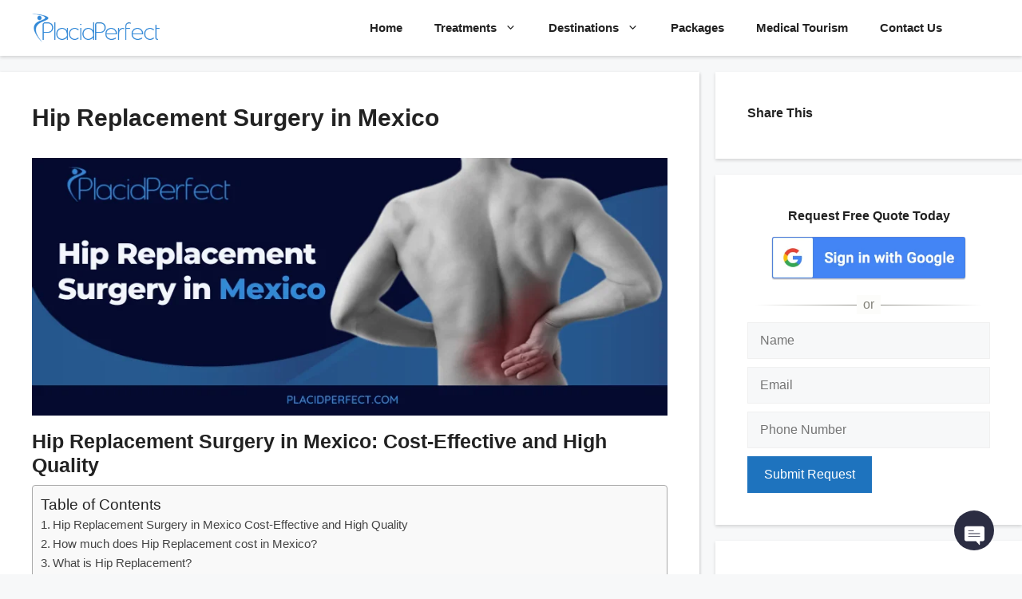

--- FILE ---
content_type: text/html; charset=UTF-8
request_url: https://placidperfect.com/hip-replacement-surgery-in-mexico/
body_size: 54774
content:
<!DOCTYPE html>
<html lang="en-US">
<head><meta charset="UTF-8"><script>if(navigator.userAgent.match(/MSIE|Internet Explorer/i)||navigator.userAgent.match(/Trident\/7\..*?rv:11/i)){var href=document.location.href;if(!href.match(/[?&]nowprocket/)){if(href.indexOf("?")==-1){if(href.indexOf("#")==-1){document.location.href=href+"?nowprocket=1"}else{document.location.href=href.replace("#","?nowprocket=1#")}}else{if(href.indexOf("#")==-1){document.location.href=href+"&nowprocket=1"}else{document.location.href=href.replace("#","&nowprocket=1#")}}}}</script><script>(()=>{class RocketLazyLoadScripts{constructor(){this.v="2.0.4",this.userEvents=["keydown","keyup","mousedown","mouseup","mousemove","mouseover","mouseout","touchmove","touchstart","touchend","touchcancel","wheel","click","dblclick","input"],this.attributeEvents=["onblur","onclick","oncontextmenu","ondblclick","onfocus","onmousedown","onmouseenter","onmouseleave","onmousemove","onmouseout","onmouseover","onmouseup","onmousewheel","onscroll","onsubmit"]}async t(){this.i(),this.o(),/iP(ad|hone)/.test(navigator.userAgent)&&this.h(),this.u(),this.l(this),this.m(),this.k(this),this.p(this),this._(),await Promise.all([this.R(),this.L()]),this.lastBreath=Date.now(),this.S(this),this.P(),this.D(),this.O(),this.M(),await this.C(this.delayedScripts.normal),await this.C(this.delayedScripts.defer),await this.C(this.delayedScripts.async),await this.T(),await this.F(),await this.j(),await this.A(),window.dispatchEvent(new Event("rocket-allScriptsLoaded")),this.everythingLoaded=!0,this.lastTouchEnd&&await new Promise(t=>setTimeout(t,500-Date.now()+this.lastTouchEnd)),this.I(),this.H(),this.U(),this.W()}i(){this.CSPIssue=sessionStorage.getItem("rocketCSPIssue"),document.addEventListener("securitypolicyviolation",t=>{this.CSPIssue||"script-src-elem"!==t.violatedDirective||"data"!==t.blockedURI||(this.CSPIssue=!0,sessionStorage.setItem("rocketCSPIssue",!0))},{isRocket:!0})}o(){window.addEventListener("pageshow",t=>{this.persisted=t.persisted,this.realWindowLoadedFired=!0},{isRocket:!0}),window.addEventListener("pagehide",()=>{this.onFirstUserAction=null},{isRocket:!0})}h(){let t;function e(e){t=e}window.addEventListener("touchstart",e,{isRocket:!0}),window.addEventListener("touchend",function i(o){o.changedTouches[0]&&t.changedTouches[0]&&Math.abs(o.changedTouches[0].pageX-t.changedTouches[0].pageX)<10&&Math.abs(o.changedTouches[0].pageY-t.changedTouches[0].pageY)<10&&o.timeStamp-t.timeStamp<200&&(window.removeEventListener("touchstart",e,{isRocket:!0}),window.removeEventListener("touchend",i,{isRocket:!0}),"INPUT"===o.target.tagName&&"text"===o.target.type||(o.target.dispatchEvent(new TouchEvent("touchend",{target:o.target,bubbles:!0})),o.target.dispatchEvent(new MouseEvent("mouseover",{target:o.target,bubbles:!0})),o.target.dispatchEvent(new PointerEvent("click",{target:o.target,bubbles:!0,cancelable:!0,detail:1,clientX:o.changedTouches[0].clientX,clientY:o.changedTouches[0].clientY})),event.preventDefault()))},{isRocket:!0})}q(t){this.userActionTriggered||("mousemove"!==t.type||this.firstMousemoveIgnored?"keyup"===t.type||"mouseover"===t.type||"mouseout"===t.type||(this.userActionTriggered=!0,this.onFirstUserAction&&this.onFirstUserAction()):this.firstMousemoveIgnored=!0),"click"===t.type&&t.preventDefault(),t.stopPropagation(),t.stopImmediatePropagation(),"touchstart"===this.lastEvent&&"touchend"===t.type&&(this.lastTouchEnd=Date.now()),"click"===t.type&&(this.lastTouchEnd=0),this.lastEvent=t.type,t.composedPath&&t.composedPath()[0].getRootNode()instanceof ShadowRoot&&(t.rocketTarget=t.composedPath()[0]),this.savedUserEvents.push(t)}u(){this.savedUserEvents=[],this.userEventHandler=this.q.bind(this),this.userEvents.forEach(t=>window.addEventListener(t,this.userEventHandler,{passive:!1,isRocket:!0})),document.addEventListener("visibilitychange",this.userEventHandler,{isRocket:!0})}U(){this.userEvents.forEach(t=>window.removeEventListener(t,this.userEventHandler,{passive:!1,isRocket:!0})),document.removeEventListener("visibilitychange",this.userEventHandler,{isRocket:!0}),this.savedUserEvents.forEach(t=>{(t.rocketTarget||t.target).dispatchEvent(new window[t.constructor.name](t.type,t))})}m(){const t="return false",e=Array.from(this.attributeEvents,t=>"data-rocket-"+t),i="["+this.attributeEvents.join("],[")+"]",o="[data-rocket-"+this.attributeEvents.join("],[data-rocket-")+"]",s=(e,i,o)=>{o&&o!==t&&(e.setAttribute("data-rocket-"+i,o),e["rocket"+i]=new Function("event",o),e.setAttribute(i,t))};new MutationObserver(t=>{for(const n of t)"attributes"===n.type&&(n.attributeName.startsWith("data-rocket-")||this.everythingLoaded?n.attributeName.startsWith("data-rocket-")&&this.everythingLoaded&&this.N(n.target,n.attributeName.substring(12)):s(n.target,n.attributeName,n.target.getAttribute(n.attributeName))),"childList"===n.type&&n.addedNodes.forEach(t=>{if(t.nodeType===Node.ELEMENT_NODE)if(this.everythingLoaded)for(const i of[t,...t.querySelectorAll(o)])for(const t of i.getAttributeNames())e.includes(t)&&this.N(i,t.substring(12));else for(const e of[t,...t.querySelectorAll(i)])for(const t of e.getAttributeNames())this.attributeEvents.includes(t)&&s(e,t,e.getAttribute(t))})}).observe(document,{subtree:!0,childList:!0,attributeFilter:[...this.attributeEvents,...e]})}I(){this.attributeEvents.forEach(t=>{document.querySelectorAll("[data-rocket-"+t+"]").forEach(e=>{this.N(e,t)})})}N(t,e){const i=t.getAttribute("data-rocket-"+e);i&&(t.setAttribute(e,i),t.removeAttribute("data-rocket-"+e))}k(t){Object.defineProperty(HTMLElement.prototype,"onclick",{get(){return this.rocketonclick||null},set(e){this.rocketonclick=e,this.setAttribute(t.everythingLoaded?"onclick":"data-rocket-onclick","this.rocketonclick(event)")}})}S(t){function e(e,i){let o=e[i];e[i]=null,Object.defineProperty(e,i,{get:()=>o,set(s){t.everythingLoaded?o=s:e["rocket"+i]=o=s}})}e(document,"onreadystatechange"),e(window,"onload"),e(window,"onpageshow");try{Object.defineProperty(document,"readyState",{get:()=>t.rocketReadyState,set(e){t.rocketReadyState=e},configurable:!0}),document.readyState="loading"}catch(t){console.log("WPRocket DJE readyState conflict, bypassing")}}l(t){this.originalAddEventListener=EventTarget.prototype.addEventListener,this.originalRemoveEventListener=EventTarget.prototype.removeEventListener,this.savedEventListeners=[],EventTarget.prototype.addEventListener=function(e,i,o){o&&o.isRocket||!t.B(e,this)&&!t.userEvents.includes(e)||t.B(e,this)&&!t.userActionTriggered||e.startsWith("rocket-")||t.everythingLoaded?t.originalAddEventListener.call(this,e,i,o):(t.savedEventListeners.push({target:this,remove:!1,type:e,func:i,options:o}),"mouseenter"!==e&&"mouseleave"!==e||t.originalAddEventListener.call(this,e,t.savedUserEvents.push,o))},EventTarget.prototype.removeEventListener=function(e,i,o){o&&o.isRocket||!t.B(e,this)&&!t.userEvents.includes(e)||t.B(e,this)&&!t.userActionTriggered||e.startsWith("rocket-")||t.everythingLoaded?t.originalRemoveEventListener.call(this,e,i,o):t.savedEventListeners.push({target:this,remove:!0,type:e,func:i,options:o})}}J(t,e){this.savedEventListeners=this.savedEventListeners.filter(i=>{let o=i.type,s=i.target||window;return e!==o||t!==s||(this.B(o,s)&&(i.type="rocket-"+o),this.$(i),!1)})}H(){EventTarget.prototype.addEventListener=this.originalAddEventListener,EventTarget.prototype.removeEventListener=this.originalRemoveEventListener,this.savedEventListeners.forEach(t=>this.$(t))}$(t){t.remove?this.originalRemoveEventListener.call(t.target,t.type,t.func,t.options):this.originalAddEventListener.call(t.target,t.type,t.func,t.options)}p(t){let e;function i(e){return t.everythingLoaded?e:e.split(" ").map(t=>"load"===t||t.startsWith("load.")?"rocket-jquery-load":t).join(" ")}function o(o){function s(e){const s=o.fn[e];o.fn[e]=o.fn.init.prototype[e]=function(){return this[0]===window&&t.userActionTriggered&&("string"==typeof arguments[0]||arguments[0]instanceof String?arguments[0]=i(arguments[0]):"object"==typeof arguments[0]&&Object.keys(arguments[0]).forEach(t=>{const e=arguments[0][t];delete arguments[0][t],arguments[0][i(t)]=e})),s.apply(this,arguments),this}}if(o&&o.fn&&!t.allJQueries.includes(o)){const e={DOMContentLoaded:[],"rocket-DOMContentLoaded":[]};for(const t in e)document.addEventListener(t,()=>{e[t].forEach(t=>t())},{isRocket:!0});o.fn.ready=o.fn.init.prototype.ready=function(i){function s(){parseInt(o.fn.jquery)>2?setTimeout(()=>i.bind(document)(o)):i.bind(document)(o)}return"function"==typeof i&&(t.realDomReadyFired?!t.userActionTriggered||t.fauxDomReadyFired?s():e["rocket-DOMContentLoaded"].push(s):e.DOMContentLoaded.push(s)),o([])},s("on"),s("one"),s("off"),t.allJQueries.push(o)}e=o}t.allJQueries=[],o(window.jQuery),Object.defineProperty(window,"jQuery",{get:()=>e,set(t){o(t)}})}P(){const t=new Map;document.write=document.writeln=function(e){const i=document.currentScript,o=document.createRange(),s=i.parentElement;let n=t.get(i);void 0===n&&(n=i.nextSibling,t.set(i,n));const c=document.createDocumentFragment();o.setStart(c,0),c.appendChild(o.createContextualFragment(e)),s.insertBefore(c,n)}}async R(){return new Promise(t=>{this.userActionTriggered?t():this.onFirstUserAction=t})}async L(){return new Promise(t=>{document.addEventListener("DOMContentLoaded",()=>{this.realDomReadyFired=!0,t()},{isRocket:!0})})}async j(){return this.realWindowLoadedFired?Promise.resolve():new Promise(t=>{window.addEventListener("load",t,{isRocket:!0})})}M(){this.pendingScripts=[];this.scriptsMutationObserver=new MutationObserver(t=>{for(const e of t)e.addedNodes.forEach(t=>{"SCRIPT"!==t.tagName||t.noModule||t.isWPRocket||this.pendingScripts.push({script:t,promise:new Promise(e=>{const i=()=>{const i=this.pendingScripts.findIndex(e=>e.script===t);i>=0&&this.pendingScripts.splice(i,1),e()};t.addEventListener("load",i,{isRocket:!0}),t.addEventListener("error",i,{isRocket:!0}),setTimeout(i,1e3)})})})}),this.scriptsMutationObserver.observe(document,{childList:!0,subtree:!0})}async F(){await this.X(),this.pendingScripts.length?(await this.pendingScripts[0].promise,await this.F()):this.scriptsMutationObserver.disconnect()}D(){this.delayedScripts={normal:[],async:[],defer:[]},document.querySelectorAll("script[type$=rocketlazyloadscript]").forEach(t=>{t.hasAttribute("data-rocket-src")?t.hasAttribute("async")&&!1!==t.async?this.delayedScripts.async.push(t):t.hasAttribute("defer")&&!1!==t.defer||"module"===t.getAttribute("data-rocket-type")?this.delayedScripts.defer.push(t):this.delayedScripts.normal.push(t):this.delayedScripts.normal.push(t)})}async _(){await this.L();let t=[];document.querySelectorAll("script[type$=rocketlazyloadscript][data-rocket-src]").forEach(e=>{let i=e.getAttribute("data-rocket-src");if(i&&!i.startsWith("data:")){i.startsWith("//")&&(i=location.protocol+i);try{const o=new URL(i).origin;o!==location.origin&&t.push({src:o,crossOrigin:e.crossOrigin||"module"===e.getAttribute("data-rocket-type")})}catch(t){}}}),t=[...new Map(t.map(t=>[JSON.stringify(t),t])).values()],this.Y(t,"preconnect")}async G(t){if(await this.K(),!0!==t.noModule||!("noModule"in HTMLScriptElement.prototype))return new Promise(e=>{let i;function o(){(i||t).setAttribute("data-rocket-status","executed"),e()}try{if(navigator.userAgent.includes("Firefox/")||""===navigator.vendor||this.CSPIssue)i=document.createElement("script"),[...t.attributes].forEach(t=>{let e=t.nodeName;"type"!==e&&("data-rocket-type"===e&&(e="type"),"data-rocket-src"===e&&(e="src"),i.setAttribute(e,t.nodeValue))}),t.text&&(i.text=t.text),t.nonce&&(i.nonce=t.nonce),i.hasAttribute("src")?(i.addEventListener("load",o,{isRocket:!0}),i.addEventListener("error",()=>{i.setAttribute("data-rocket-status","failed-network"),e()},{isRocket:!0}),setTimeout(()=>{i.isConnected||e()},1)):(i.text=t.text,o()),i.isWPRocket=!0,t.parentNode.replaceChild(i,t);else{const i=t.getAttribute("data-rocket-type"),s=t.getAttribute("data-rocket-src");i?(t.type=i,t.removeAttribute("data-rocket-type")):t.removeAttribute("type"),t.addEventListener("load",o,{isRocket:!0}),t.addEventListener("error",i=>{this.CSPIssue&&i.target.src.startsWith("data:")?(console.log("WPRocket: CSP fallback activated"),t.removeAttribute("src"),this.G(t).then(e)):(t.setAttribute("data-rocket-status","failed-network"),e())},{isRocket:!0}),s?(t.fetchPriority="high",t.removeAttribute("data-rocket-src"),t.src=s):t.src="data:text/javascript;base64,"+window.btoa(unescape(encodeURIComponent(t.text)))}}catch(i){t.setAttribute("data-rocket-status","failed-transform"),e()}});t.setAttribute("data-rocket-status","skipped")}async C(t){const e=t.shift();return e?(e.isConnected&&await this.G(e),this.C(t)):Promise.resolve()}O(){this.Y([...this.delayedScripts.normal,...this.delayedScripts.defer,...this.delayedScripts.async],"preload")}Y(t,e){this.trash=this.trash||[];let i=!0;var o=document.createDocumentFragment();t.forEach(t=>{const s=t.getAttribute&&t.getAttribute("data-rocket-src")||t.src;if(s&&!s.startsWith("data:")){const n=document.createElement("link");n.href=s,n.rel=e,"preconnect"!==e&&(n.as="script",n.fetchPriority=i?"high":"low"),t.getAttribute&&"module"===t.getAttribute("data-rocket-type")&&(n.crossOrigin=!0),t.crossOrigin&&(n.crossOrigin=t.crossOrigin),t.integrity&&(n.integrity=t.integrity),t.nonce&&(n.nonce=t.nonce),o.appendChild(n),this.trash.push(n),i=!1}}),document.head.appendChild(o)}W(){this.trash.forEach(t=>t.remove())}async T(){try{document.readyState="interactive"}catch(t){}this.fauxDomReadyFired=!0;try{await this.K(),this.J(document,"readystatechange"),document.dispatchEvent(new Event("rocket-readystatechange")),await this.K(),document.rocketonreadystatechange&&document.rocketonreadystatechange(),await this.K(),this.J(document,"DOMContentLoaded"),document.dispatchEvent(new Event("rocket-DOMContentLoaded")),await this.K(),this.J(window,"DOMContentLoaded"),window.dispatchEvent(new Event("rocket-DOMContentLoaded"))}catch(t){console.error(t)}}async A(){try{document.readyState="complete"}catch(t){}try{await this.K(),this.J(document,"readystatechange"),document.dispatchEvent(new Event("rocket-readystatechange")),await this.K(),document.rocketonreadystatechange&&document.rocketonreadystatechange(),await this.K(),this.J(window,"load"),window.dispatchEvent(new Event("rocket-load")),await this.K(),window.rocketonload&&window.rocketonload(),await this.K(),this.allJQueries.forEach(t=>t(window).trigger("rocket-jquery-load")),await this.K(),this.J(window,"pageshow");const t=new Event("rocket-pageshow");t.persisted=this.persisted,window.dispatchEvent(t),await this.K(),window.rocketonpageshow&&window.rocketonpageshow({persisted:this.persisted})}catch(t){console.error(t)}}async K(){Date.now()-this.lastBreath>45&&(await this.X(),this.lastBreath=Date.now())}async X(){return document.hidden?new Promise(t=>setTimeout(t)):new Promise(t=>requestAnimationFrame(t))}B(t,e){return e===document&&"readystatechange"===t||(e===document&&"DOMContentLoaded"===t||(e===window&&"DOMContentLoaded"===t||(e===window&&"load"===t||e===window&&"pageshow"===t)))}static run(){(new RocketLazyLoadScripts).t()}}RocketLazyLoadScripts.run()})();</script>
	
	<meta name='robots' content='index, follow, max-image-preview:large, max-snippet:-1, max-video-preview:-1' />
<meta name="viewport" content="width=device-width, initial-scale=1">
	<!-- This site is optimized with the Yoast SEO plugin v26.8 - https://yoast.com/product/yoast-seo-wordpress/ -->
	<title>Affordable Hip Replacement Surgery in Mexico</title>
<link data-rocket-preload as="style" href="https://fonts.googleapis.com/css2?family=Material+Symbols+Outlined:opsz,wght,FILL,GRAD@48,400,0,0&#038;display=swap" rel="preload">
<link href="https://fonts.googleapis.com/css2?family=Material+Symbols+Outlined:opsz,wght,FILL,GRAD@48,400,0,0&#038;display=swap" media="print" onload="this.media=&#039;all&#039;" rel="stylesheet">
<style id="wpr-usedcss">img:is([sizes=auto i],[sizes^="auto," i]){contain-intrinsic-size:3000px 1500px}@font-face{font-family:'Material Symbols Outlined';font-style:normal;font-weight:400;font-display:swap;src:url(https://fonts.gstatic.com/s/materialsymbolsoutlined/v230/kJF1BvYX7BgnkSrUwT8OhrdQw4oELdPIeeII9v6oDMzByHX9rA6RzaxHMPdY43zj-jCxv3fzvRNU22ZXGJpEpjC_1n-q_4MrImHCIJIZrDCvHOej.woff2) format('woff2')}.material-symbols-outlined{font-family:'Material Symbols Outlined';font-weight:400;font-style:normal;font-size:24px;line-height:1;letter-spacing:normal;text-transform:none;display:inline-block;white-space:nowrap;word-wrap:normal;direction:ltr;-webkit-font-feature-settings:'liga';-webkit-font-smoothing:antialiased}:where(.wp-block-button__link){border-radius:9999px;box-shadow:none;padding:calc(.667em + 2px) calc(1.333em + 2px);text-decoration:none}:root :where(.wp-block-button .wp-block-button__link.is-style-outline),:root :where(.wp-block-button.is-style-outline>.wp-block-button__link){border:2px solid;padding:.667em 1.333em}:root :where(.wp-block-button .wp-block-button__link.is-style-outline:not(.has-text-color)),:root :where(.wp-block-button.is-style-outline>.wp-block-button__link:not(.has-text-color)){color:currentColor}:root :where(.wp-block-button .wp-block-button__link.is-style-outline:not(.has-background)),:root :where(.wp-block-button.is-style-outline>.wp-block-button__link:not(.has-background)){background-color:initial;background-image:none}:where(.wp-block-calendar table:not(.has-background) th){background:#ddd}.wp-block-columns{align-items:normal!important;box-sizing:border-box;display:flex;flex-wrap:wrap!important}@media (min-width:782px){.wp-block-columns{flex-wrap:nowrap!important}}.wp-block-columns.are-vertically-aligned-top{align-items:flex-start}@media (max-width:781px){.wp-block-columns:not(.is-not-stacked-on-mobile)>.wp-block-column{flex-basis:100%!important}}@media (min-width:782px){.wp-block-columns:not(.is-not-stacked-on-mobile)>.wp-block-column{flex-basis:0;flex-grow:1}}:where(.wp-block-columns){margin-bottom:1.75em}:where(.wp-block-columns.has-background){padding:1.25em 2.375em}.wp-block-column{flex-grow:1;min-width:0;overflow-wrap:break-word;word-break:break-word}.wp-block-column.is-vertically-aligned-top{align-self:flex-start}.wp-block-column.is-vertically-aligned-top{width:100%}:where(.wp-block-post-comments input[type=submit]){border:none}:where(.wp-block-cover-image:not(.has-text-color)),:where(.wp-block-cover:not(.has-text-color)){color:#fff}:where(.wp-block-cover-image.is-light:not(.has-text-color)),:where(.wp-block-cover.is-light:not(.has-text-color)){color:#000}:root :where(.wp-block-cover h1:not(.has-text-color)),:root :where(.wp-block-cover h2:not(.has-text-color)),:root :where(.wp-block-cover h3:not(.has-text-color)),:root :where(.wp-block-cover h4:not(.has-text-color)),:root :where(.wp-block-cover h5:not(.has-text-color)),:root :where(.wp-block-cover h6:not(.has-text-color)),:root :where(.wp-block-cover p:not(.has-text-color)){color:inherit}:where(.wp-block-file){margin-bottom:1.5em}:where(.wp-block-file__button){border-radius:2em;display:inline-block;padding:.5em 1em}:where(.wp-block-file__button):is(a):active,:where(.wp-block-file__button):is(a):focus,:where(.wp-block-file__button):is(a):hover,:where(.wp-block-file__button):is(a):visited{box-shadow:none;color:#fff;opacity:.85;text-decoration:none}:where(.wp-block-group.wp-block-group-is-layout-constrained){position:relative}:root :where(.wp-block-image.is-style-rounded img,.wp-block-image .is-style-rounded img){border-radius:9999px}:where(.wp-block-latest-comments:not([style*=line-height] .wp-block-latest-comments__comment)){line-height:1.1}:where(.wp-block-latest-comments:not([style*=line-height] .wp-block-latest-comments__comment-excerpt p)){line-height:1.8}:root :where(.wp-block-latest-posts.is-grid){padding:0}:root :where(.wp-block-latest-posts.wp-block-latest-posts__list){padding-left:0}ol,ul{box-sizing:border-box}:root :where(.wp-block-list.has-background){padding:1.25em 2.375em}:where(.wp-block-navigation.has-background .wp-block-navigation-item a:not(.wp-element-button)),:where(.wp-block-navigation.has-background .wp-block-navigation-submenu a:not(.wp-element-button)){padding:.5em 1em}:where(.wp-block-navigation .wp-block-navigation__submenu-container .wp-block-navigation-item a:not(.wp-element-button)),:where(.wp-block-navigation .wp-block-navigation__submenu-container .wp-block-navigation-submenu a:not(.wp-element-button)),:where(.wp-block-navigation .wp-block-navigation__submenu-container .wp-block-navigation-submenu button.wp-block-navigation-item__content),:where(.wp-block-navigation .wp-block-navigation__submenu-container .wp-block-pages-list__item button.wp-block-navigation-item__content){padding:.5em 1em}:root :where(p.has-background){padding:1.25em 2.375em}:where(p.has-text-color:not(.has-link-color)) a{color:inherit}:where(.wp-block-post-comments-form) input:not([type=submit]),:where(.wp-block-post-comments-form) textarea{border:1px solid #949494;font-family:inherit;font-size:1em}:where(.wp-block-post-comments-form) input:where(:not([type=submit]):not([type=checkbox])),:where(.wp-block-post-comments-form) textarea{padding:calc(.667em + 2px)}:where(.wp-block-post-excerpt){box-sizing:border-box;margin-bottom:var(--wp--style--block-gap);margin-top:var(--wp--style--block-gap)}:where(.wp-block-preformatted.has-background){padding:1.25em 2.375em}:where(.wp-block-search__button){border:1px solid #ccc;padding:6px 10px}:where(.wp-block-search__input){font-family:inherit;font-size:inherit;font-style:inherit;font-weight:inherit;letter-spacing:inherit;line-height:inherit;text-transform:inherit}:where(.wp-block-search__button-inside .wp-block-search__inside-wrapper){border:1px solid #949494;box-sizing:border-box;padding:4px}:where(.wp-block-search__button-inside .wp-block-search__inside-wrapper) .wp-block-search__input{border:none;border-radius:0;padding:0 4px}:where(.wp-block-search__button-inside .wp-block-search__inside-wrapper) .wp-block-search__input:focus{outline:0}:where(.wp-block-search__button-inside .wp-block-search__inside-wrapper) :where(.wp-block-search__button){padding:4px 8px}:root :where(.wp-block-separator.is-style-dots){height:auto;line-height:1;text-align:center}:root :where(.wp-block-separator.is-style-dots):before{color:currentColor;content:"···";font-family:serif;font-size:1.5em;letter-spacing:2em;padding-left:2em}:root :where(.wp-block-site-logo.is-style-rounded){border-radius:9999px}:where(.wp-block-social-links:not(.is-style-logos-only)) .wp-social-link{background-color:#f0f0f0;color:#444}:where(.wp-block-social-links:not(.is-style-logos-only)) .wp-social-link-amazon{background-color:#f90;color:#fff}:where(.wp-block-social-links:not(.is-style-logos-only)) .wp-social-link-bandcamp{background-color:#1ea0c3;color:#fff}:where(.wp-block-social-links:not(.is-style-logos-only)) .wp-social-link-behance{background-color:#0757fe;color:#fff}:where(.wp-block-social-links:not(.is-style-logos-only)) .wp-social-link-bluesky{background-color:#0a7aff;color:#fff}:where(.wp-block-social-links:not(.is-style-logos-only)) .wp-social-link-codepen{background-color:#1e1f26;color:#fff}:where(.wp-block-social-links:not(.is-style-logos-only)) .wp-social-link-deviantart{background-color:#02e49b;color:#fff}:where(.wp-block-social-links:not(.is-style-logos-only)) .wp-social-link-dribbble{background-color:#e94c89;color:#fff}:where(.wp-block-social-links:not(.is-style-logos-only)) .wp-social-link-dropbox{background-color:#4280ff;color:#fff}:where(.wp-block-social-links:not(.is-style-logos-only)) .wp-social-link-etsy{background-color:#f45800;color:#fff}:where(.wp-block-social-links:not(.is-style-logos-only)) .wp-social-link-facebook{background-color:#0866ff;color:#fff}:where(.wp-block-social-links:not(.is-style-logos-only)) .wp-social-link-fivehundredpx{background-color:#000;color:#fff}:where(.wp-block-social-links:not(.is-style-logos-only)) .wp-social-link-flickr{background-color:#0461dd;color:#fff}:where(.wp-block-social-links:not(.is-style-logos-only)) .wp-social-link-foursquare{background-color:#e65678;color:#fff}:where(.wp-block-social-links:not(.is-style-logos-only)) .wp-social-link-github{background-color:#24292d;color:#fff}:where(.wp-block-social-links:not(.is-style-logos-only)) .wp-social-link-goodreads{background-color:#eceadd;color:#382110}:where(.wp-block-social-links:not(.is-style-logos-only)) .wp-social-link-google{background-color:#ea4434;color:#fff}:where(.wp-block-social-links:not(.is-style-logos-only)) .wp-social-link-gravatar{background-color:#1d4fc4;color:#fff}:where(.wp-block-social-links:not(.is-style-logos-only)) .wp-social-link-instagram{background-color:#f00075;color:#fff}:where(.wp-block-social-links:not(.is-style-logos-only)) .wp-social-link-lastfm{background-color:#e21b24;color:#fff}:where(.wp-block-social-links:not(.is-style-logos-only)) .wp-social-link-linkedin{background-color:#0d66c2;color:#fff}:where(.wp-block-social-links:not(.is-style-logos-only)) .wp-social-link-mastodon{background-color:#3288d4;color:#fff}:where(.wp-block-social-links:not(.is-style-logos-only)) .wp-social-link-medium{background-color:#000;color:#fff}:where(.wp-block-social-links:not(.is-style-logos-only)) .wp-social-link-meetup{background-color:#f6405f;color:#fff}:where(.wp-block-social-links:not(.is-style-logos-only)) .wp-social-link-patreon{background-color:#000;color:#fff}:where(.wp-block-social-links:not(.is-style-logos-only)) .wp-social-link-pinterest{background-color:#e60122;color:#fff}:where(.wp-block-social-links:not(.is-style-logos-only)) .wp-social-link-pocket{background-color:#ef4155;color:#fff}:where(.wp-block-social-links:not(.is-style-logos-only)) .wp-social-link-reddit{background-color:#ff4500;color:#fff}:where(.wp-block-social-links:not(.is-style-logos-only)) .wp-social-link-skype{background-color:#0478d7;color:#fff}:where(.wp-block-social-links:not(.is-style-logos-only)) .wp-social-link-snapchat{background-color:#fefc00;color:#fff;stroke:#000}:where(.wp-block-social-links:not(.is-style-logos-only)) .wp-social-link-soundcloud{background-color:#ff5600;color:#fff}:where(.wp-block-social-links:not(.is-style-logos-only)) .wp-social-link-spotify{background-color:#1bd760;color:#fff}:where(.wp-block-social-links:not(.is-style-logos-only)) .wp-social-link-telegram{background-color:#2aabee;color:#fff}:where(.wp-block-social-links:not(.is-style-logos-only)) .wp-social-link-threads{background-color:#000;color:#fff}:where(.wp-block-social-links:not(.is-style-logos-only)) .wp-social-link-tiktok{background-color:#000;color:#fff}:where(.wp-block-social-links:not(.is-style-logos-only)) .wp-social-link-tumblr{background-color:#011835;color:#fff}:where(.wp-block-social-links:not(.is-style-logos-only)) .wp-social-link-twitch{background-color:#6440a4;color:#fff}:where(.wp-block-social-links:not(.is-style-logos-only)) .wp-social-link-twitter{background-color:#1da1f2;color:#fff}:where(.wp-block-social-links:not(.is-style-logos-only)) .wp-social-link-vimeo{background-color:#1eb7ea;color:#fff}:where(.wp-block-social-links:not(.is-style-logos-only)) .wp-social-link-vk{background-color:#4680c2;color:#fff}:where(.wp-block-social-links:not(.is-style-logos-only)) .wp-social-link-wordpress{background-color:#3499cd;color:#fff}:where(.wp-block-social-links:not(.is-style-logos-only)) .wp-social-link-whatsapp{background-color:#25d366;color:#fff}:where(.wp-block-social-links:not(.is-style-logos-only)) .wp-social-link-x{background-color:#000;color:#fff}:where(.wp-block-social-links:not(.is-style-logos-only)) .wp-social-link-yelp{background-color:#d32422;color:#fff}:where(.wp-block-social-links:not(.is-style-logos-only)) .wp-social-link-youtube{background-color:red;color:#fff}:where(.wp-block-social-links.is-style-logos-only) .wp-social-link{background:0 0}:where(.wp-block-social-links.is-style-logos-only) .wp-social-link svg{height:1.25em;width:1.25em}:where(.wp-block-social-links.is-style-logos-only) .wp-social-link-amazon{color:#f90}:where(.wp-block-social-links.is-style-logos-only) .wp-social-link-bandcamp{color:#1ea0c3}:where(.wp-block-social-links.is-style-logos-only) .wp-social-link-behance{color:#0757fe}:where(.wp-block-social-links.is-style-logos-only) .wp-social-link-bluesky{color:#0a7aff}:where(.wp-block-social-links.is-style-logos-only) .wp-social-link-codepen{color:#1e1f26}:where(.wp-block-social-links.is-style-logos-only) .wp-social-link-deviantart{color:#02e49b}:where(.wp-block-social-links.is-style-logos-only) .wp-social-link-dribbble{color:#e94c89}:where(.wp-block-social-links.is-style-logos-only) .wp-social-link-dropbox{color:#4280ff}:where(.wp-block-social-links.is-style-logos-only) .wp-social-link-etsy{color:#f45800}:where(.wp-block-social-links.is-style-logos-only) .wp-social-link-facebook{color:#0866ff}:where(.wp-block-social-links.is-style-logos-only) .wp-social-link-fivehundredpx{color:#000}:where(.wp-block-social-links.is-style-logos-only) .wp-social-link-flickr{color:#0461dd}:where(.wp-block-social-links.is-style-logos-only) .wp-social-link-foursquare{color:#e65678}:where(.wp-block-social-links.is-style-logos-only) .wp-social-link-github{color:#24292d}:where(.wp-block-social-links.is-style-logos-only) .wp-social-link-goodreads{color:#382110}:where(.wp-block-social-links.is-style-logos-only) .wp-social-link-google{color:#ea4434}:where(.wp-block-social-links.is-style-logos-only) .wp-social-link-gravatar{color:#1d4fc4}:where(.wp-block-social-links.is-style-logos-only) .wp-social-link-instagram{color:#f00075}:where(.wp-block-social-links.is-style-logos-only) .wp-social-link-lastfm{color:#e21b24}:where(.wp-block-social-links.is-style-logos-only) .wp-social-link-linkedin{color:#0d66c2}:where(.wp-block-social-links.is-style-logos-only) .wp-social-link-mastodon{color:#3288d4}:where(.wp-block-social-links.is-style-logos-only) .wp-social-link-medium{color:#000}:where(.wp-block-social-links.is-style-logos-only) .wp-social-link-meetup{color:#f6405f}:where(.wp-block-social-links.is-style-logos-only) .wp-social-link-patreon{color:#000}:where(.wp-block-social-links.is-style-logos-only) .wp-social-link-pinterest{color:#e60122}:where(.wp-block-social-links.is-style-logos-only) .wp-social-link-pocket{color:#ef4155}:where(.wp-block-social-links.is-style-logos-only) .wp-social-link-reddit{color:#ff4500}:where(.wp-block-social-links.is-style-logos-only) .wp-social-link-skype{color:#0478d7}:where(.wp-block-social-links.is-style-logos-only) .wp-social-link-snapchat{color:#fff;stroke:#000}:where(.wp-block-social-links.is-style-logos-only) .wp-social-link-soundcloud{color:#ff5600}:where(.wp-block-social-links.is-style-logos-only) .wp-social-link-spotify{color:#1bd760}:where(.wp-block-social-links.is-style-logos-only) .wp-social-link-telegram{color:#2aabee}:where(.wp-block-social-links.is-style-logos-only) .wp-social-link-threads{color:#000}:where(.wp-block-social-links.is-style-logos-only) .wp-social-link-tiktok{color:#000}:where(.wp-block-social-links.is-style-logos-only) .wp-social-link-tumblr{color:#011835}:where(.wp-block-social-links.is-style-logos-only) .wp-social-link-twitch{color:#6440a4}:where(.wp-block-social-links.is-style-logos-only) .wp-social-link-twitter{color:#1da1f2}:where(.wp-block-social-links.is-style-logos-only) .wp-social-link-vimeo{color:#1eb7ea}:where(.wp-block-social-links.is-style-logos-only) .wp-social-link-vk{color:#4680c2}:where(.wp-block-social-links.is-style-logos-only) .wp-social-link-whatsapp{color:#25d366}:where(.wp-block-social-links.is-style-logos-only) .wp-social-link-wordpress{color:#3499cd}:where(.wp-block-social-links.is-style-logos-only) .wp-social-link-x{color:#000}:where(.wp-block-social-links.is-style-logos-only) .wp-social-link-yelp{color:#d32422}:where(.wp-block-social-links.is-style-logos-only) .wp-social-link-youtube{color:red}:root :where(.wp-block-social-links .wp-social-link a){padding:.25em}:root :where(.wp-block-social-links.is-style-logos-only .wp-social-link a){padding:0}:root :where(.wp-block-social-links.is-style-pill-shape .wp-social-link a){padding-left:.66667em;padding-right:.66667em}:root :where(.wp-block-tag-cloud.is-style-outline){display:flex;flex-wrap:wrap;gap:1ch}:root :where(.wp-block-tag-cloud.is-style-outline a){border:1px solid;font-size:unset!important;margin-right:0;padding:1ch 2ch;text-decoration:none!important}:root :where(.wp-block-table-of-contents){box-sizing:border-box}:where(.wp-block-term-description){box-sizing:border-box;margin-bottom:var(--wp--style--block-gap);margin-top:var(--wp--style--block-gap)}:where(pre.wp-block-verse){font-family:inherit}.entry-content{counter-reset:footnotes}:root{--wp--preset--font-size--normal:16px;--wp--preset--font-size--huge:42px}.aligncenter{clear:both}.screen-reader-text{border:0;clip:rect(1px,1px,1px,1px);clip-path:inset(50%);height:1px;margin:-1px;overflow:hidden;padding:0;position:absolute;width:1px;word-wrap:normal!important}.screen-reader-text:focus{background-color:#ddd;clip:auto!important;clip-path:none;color:#444;display:block;font-size:1em;height:auto;left:5px;line-height:normal;padding:15px 23px 14px;text-decoration:none;top:5px;width:auto;z-index:100000}html :where(.has-border-color){border-style:solid}html :where([style*=border-top-color]){border-top-style:solid}html :where([style*=border-right-color]){border-right-style:solid}html :where([style*=border-bottom-color]){border-bottom-style:solid}html :where([style*=border-left-color]){border-left-style:solid}html :where([style*=border-width]){border-style:solid}html :where([style*=border-top-width]){border-top-style:solid}html :where([style*=border-right-width]){border-right-style:solid}html :where([style*=border-bottom-width]){border-bottom-style:solid}html :where([style*=border-left-width]){border-left-style:solid}html :where(img[class*=wp-image-]){height:auto;max-width:100%}:where(figure){margin:0 0 1em}html :where(.is-position-sticky){--wp-admin--admin-bar--position-offset:var(--wp-admin--admin-bar--height,0px)}@media screen and (max-width:600px){html :where(.is-position-sticky){--wp-admin--admin-bar--position-offset:0px}}:root{--wp--preset--aspect-ratio--square:1;--wp--preset--aspect-ratio--4-3:4/3;--wp--preset--aspect-ratio--3-4:3/4;--wp--preset--aspect-ratio--3-2:3/2;--wp--preset--aspect-ratio--2-3:2/3;--wp--preset--aspect-ratio--16-9:16/9;--wp--preset--aspect-ratio--9-16:9/16;--wp--preset--color--black:#000000;--wp--preset--color--cyan-bluish-gray:#abb8c3;--wp--preset--color--white:#ffffff;--wp--preset--color--pale-pink:#f78da7;--wp--preset--color--vivid-red:#cf2e2e;--wp--preset--color--luminous-vivid-orange:#ff6900;--wp--preset--color--luminous-vivid-amber:#fcb900;--wp--preset--color--light-green-cyan:#7bdcb5;--wp--preset--color--vivid-green-cyan:#00d084;--wp--preset--color--pale-cyan-blue:#8ed1fc;--wp--preset--color--vivid-cyan-blue:#0693e3;--wp--preset--color--vivid-purple:#9b51e0;--wp--preset--color--contrast:var(--contrast);--wp--preset--color--contrast-2:var(--contrast-2);--wp--preset--color--contrast-3:var(--contrast-3);--wp--preset--color--base:var(--base);--wp--preset--color--base-2:var(--base-2);--wp--preset--color--base-3:var(--base-3);--wp--preset--color--accent:var(--accent);--wp--preset--gradient--vivid-cyan-blue-to-vivid-purple:linear-gradient(135deg,rgba(6, 147, 227, 1) 0%,rgb(155, 81, 224) 100%);--wp--preset--gradient--light-green-cyan-to-vivid-green-cyan:linear-gradient(135deg,rgb(122, 220, 180) 0%,rgb(0, 208, 130) 100%);--wp--preset--gradient--luminous-vivid-amber-to-luminous-vivid-orange:linear-gradient(135deg,rgba(252, 185, 0, 1) 0%,rgba(255, 105, 0, 1) 100%);--wp--preset--gradient--luminous-vivid-orange-to-vivid-red:linear-gradient(135deg,rgba(255, 105, 0, 1) 0%,rgb(207, 46, 46) 100%);--wp--preset--gradient--very-light-gray-to-cyan-bluish-gray:linear-gradient(135deg,rgb(238, 238, 238) 0%,rgb(169, 184, 195) 100%);--wp--preset--gradient--cool-to-warm-spectrum:linear-gradient(135deg,rgb(74, 234, 220) 0%,rgb(151, 120, 209) 20%,rgb(207, 42, 186) 40%,rgb(238, 44, 130) 60%,rgb(251, 105, 98) 80%,rgb(254, 248, 76) 100%);--wp--preset--gradient--blush-light-purple:linear-gradient(135deg,rgb(255, 206, 236) 0%,rgb(152, 150, 240) 100%);--wp--preset--gradient--blush-bordeaux:linear-gradient(135deg,rgb(254, 205, 165) 0%,rgb(254, 45, 45) 50%,rgb(107, 0, 62) 100%);--wp--preset--gradient--luminous-dusk:linear-gradient(135deg,rgb(255, 203, 112) 0%,rgb(199, 81, 192) 50%,rgb(65, 88, 208) 100%);--wp--preset--gradient--pale-ocean:linear-gradient(135deg,rgb(255, 245, 203) 0%,rgb(182, 227, 212) 50%,rgb(51, 167, 181) 100%);--wp--preset--gradient--electric-grass:linear-gradient(135deg,rgb(202, 248, 128) 0%,rgb(113, 206, 126) 100%);--wp--preset--gradient--midnight:linear-gradient(135deg,rgb(2, 3, 129) 0%,rgb(40, 116, 252) 100%);--wp--preset--font-size--small:13px;--wp--preset--font-size--medium:20px;--wp--preset--font-size--large:36px;--wp--preset--font-size--x-large:42px;--wp--preset--spacing--20:0.44rem;--wp--preset--spacing--30:0.67rem;--wp--preset--spacing--40:1rem;--wp--preset--spacing--50:1.5rem;--wp--preset--spacing--60:2.25rem;--wp--preset--spacing--70:3.38rem;--wp--preset--spacing--80:5.06rem;--wp--preset--shadow--natural:6px 6px 9px rgba(0, 0, 0, .2);--wp--preset--shadow--deep:12px 12px 50px rgba(0, 0, 0, .4);--wp--preset--shadow--sharp:6px 6px 0px rgba(0, 0, 0, .2);--wp--preset--shadow--outlined:6px 6px 0px -3px rgba(255, 255, 255, 1),6px 6px rgba(0, 0, 0, 1);--wp--preset--shadow--crisp:6px 6px 0px rgba(0, 0, 0, 1)}:where(.is-layout-flex){gap:.5em}:where(.is-layout-grid){gap:.5em}body .is-layout-flex{display:flex}.is-layout-flex{flex-wrap:wrap;align-items:center}.is-layout-flex>:is(*,div){margin:0}:where(.wp-block-post-template.is-layout-flex){gap:1.25em}:where(.wp-block-post-template.is-layout-grid){gap:1.25em}:where(.wp-block-columns.is-layout-flex){gap:2em}:where(.wp-block-columns.is-layout-grid){gap:2em}:root :where(.wp-block-pullquote){font-size:1.5em;line-height:1.6}body{top:0!important}@media (max-width:600px){body{line-height:1.42857143}}#ez-toc-container{background:#f9f9f9;border:1px solid #aaa;border-radius:4px;-webkit-box-shadow:0 1px 1px rgba(0,0,0,.05);box-shadow:0 1px 1px rgba(0,0,0,.05);display:table;margin-bottom:1em;padding:10px 20px 10px 10px;position:relative;width:auto}#ez-toc-container ul ul{margin-left:1.5em}#ez-toc-container li,#ez-toc-container ul{padding:0}#ez-toc-container li,#ez-toc-container ul,#ez-toc-container ul li{background:0 0;list-style:none;line-height:1.6;margin:0;overflow:hidden;z-index:1}#ez-toc-container .ez-toc-title{text-align:left;line-height:1.45;margin:0;padding:0}.ez-toc-title-container{display:table;width:100%}.ez-toc-title,.ez-toc-title-toggle{display:inline;text-align:left;vertical-align:middle}#ez-toc-container div.ez-toc-title-container+ul.ez-toc-list{margin-top:1em}#ez-toc-container a{color:#444;box-shadow:none;text-decoration:none;text-shadow:none;display:inline-flex;align-items:stretch;flex-wrap:nowrap}#ez-toc-container a:visited{color:#9f9f9f}#ez-toc-container a:hover{text-decoration:underline}#ez-toc-container input{position:absolute;left:-999em}div#ez-toc-container .ez-toc-title{display:initial}div#ez-toc-container .ez-toc-title{font-size:120%}div#ez-toc-container .ez-toc-title{font-weight:500}div#ez-toc-container ul li{font-size:95%}div#ez-toc-container ul li{font-weight:500}div#ez-toc-container nav ul ul li{font-size:90%}div#ez-toc-container{width:100%}.ez-toc-container-direction{direction:ltr}.ez-toc-counter ul{counter-reset:item}.ez-toc-counter nav ul li a::before{content:counters(item, '.', decimal) '. ';display:inline-block;counter-increment:item;flex-grow:0;flex-shrink:0;margin-right:.2em;float:left}.footer-widgets-container{padding:40px}.inside-footer-widgets{display:flex}.inside-footer-widgets>div{flex:1 1 0}.site-footer .footer-widgets-container .inner-padding{padding:0 0 0 40px}.site-footer .footer-widgets-container .inside-footer-widgets{margin-left:-40px}.site-footer:not(.footer-bar-active) .copyright-bar{margin:0 auto}@media (max-width:768px){.inside-footer-widgets{flex-direction:column}.inside-footer-widgets>div:not(:last-child){margin-bottom:40px}.site-footer .footer-widgets .footer-widgets-container .inside-footer-widgets{margin:0}.site-footer .footer-widgets .footer-widgets-container .inner-padding{padding:0}}body,figure,h1,h2,h3,hr,html,iframe,li,ol,p,textarea,ul{margin:0;padding:0;border:0}html{font-family:sans-serif;-webkit-text-size-adjust:100%;-ms-text-size-adjust:100%;-webkit-font-smoothing:antialiased;-moz-osx-font-smoothing:grayscale}main{display:block}html{box-sizing:border-box}*,::after,::before{box-sizing:inherit}button,input,textarea{font-family:inherit;font-size:100%;margin:0}::-moz-focus-inner{border-style:none;padding:0}body,button,input,textarea{font-family:-apple-system,system-ui,BlinkMacSystemFont,"Segoe UI",Helvetica,Arial,sans-serif,"Apple Color Emoji","Segoe UI Emoji","Segoe UI Symbol";font-weight:400;text-transform:none;font-size:17px;line-height:1.5}p{margin-bottom:1.5em}h1,h2,h3{font-family:inherit;font-size:100%;font-style:inherit;font-weight:inherit}table,td,th{border:1px solid rgba(0,0,0,.1)}table{border-collapse:separate;border-spacing:0;border-width:1px 0 0 1px;margin:0 0 1.5em;width:100%}td,th{padding:8px}th{border-width:0 1px 1px 0}td{border-width:0 1px 1px 0}hr{background-color:rgba(0,0,0,.1);border:0;height:1px;margin-bottom:40px;margin-top:40px}h1{font-size:42px;margin-bottom:20px;line-height:1.2em;font-weight:400;text-transform:none}h2{font-size:35px;margin-bottom:20px;line-height:1.2em;font-weight:400;text-transform:none}h3{font-size:29px;margin-bottom:20px;line-height:1.2em;font-weight:400;text-transform:none}ol,ul{margin:0 0 1.5em 3em}ul{list-style:disc}ol{list-style:decimal}li>ol,li>ul{margin-bottom:0;margin-left:1.5em}b,strong{font-weight:700}figure{margin:0}table{margin:0 0 1.5em;width:100%}th{font-weight:700}img{height:auto;max-width:100%}button,input[type=submit]{background:#55555e;color:#fff;border:1px solid transparent;cursor:pointer;-webkit-appearance:button;padding:10px 20px}input[type=email],input[type=number],input[type=tel],input[type=text],input[type=url],textarea{border:1px solid;border-radius:0;padding:10px 15px;max-width:100%}textarea{width:100%}a,button,input{transition:color .1s ease-in-out,background-color .1s ease-in-out}a{text-decoration:none}.using-mouse :focus{outline:0}.using-mouse ::-moz-focus-inner{border:0}.aligncenter{clear:both;display:block;margin:0 auto}.size-full{max-width:100%;height:auto}.screen-reader-text{border:0;clip:rect(1px,1px,1px,1px);-webkit-clip-path:inset(50%);clip-path:inset(50%);height:1px;margin:-1px;overflow:hidden;padding:0;position:absolute!important;width:1px;word-wrap:normal!important}.screen-reader-text:focus{background-color:#f1f1f1;border-radius:3px;box-shadow:0 0 2px 2px rgba(0,0,0,.6);clip:auto!important;-webkit-clip-path:none;clip-path:none;color:#21759b;display:block;font-size:.875rem;font-weight:700;height:auto;left:5px;line-height:normal;padding:15px 23px 14px;text-decoration:none;top:5px;width:auto;z-index:100000}.main-navigation{z-index:100;padding:0;clear:both;display:block}.main-navigation a{display:block;text-decoration:none;font-weight:400;text-transform:none;font-size:15px}.main-navigation ul{list-style:none;margin:0;padding-left:0}.main-navigation .main-nav ul li a{padding-left:20px;padding-right:20px;line-height:60px}.inside-navigation{position:relative}.main-navigation .inside-navigation{display:flex;align-items:center;flex-wrap:wrap;justify-content:space-between}.main-navigation .main-nav>ul{display:flex;flex-wrap:wrap;align-items:center}.main-navigation li{position:relative}.main-navigation .menu-bar-items{display:flex;align-items:center;font-size:15px}.main-navigation .menu-bar-items a{color:inherit}.sidebar .main-navigation .main-nav{flex-basis:100%}.sidebar .main-navigation .main-nav>ul{flex-direction:column}.sidebar .main-navigation .menu-bar-items{margin:0 auto}.main-navigation ul ul{display:block;box-shadow:1px 1px 0 rgba(0,0,0,.1);float:left;position:absolute;left:-99999px;opacity:0;z-index:99999;width:200px;text-align:left;top:auto;transition:opacity 80ms linear;transition-delay:0s;pointer-events:none;height:0;overflow:hidden}.main-navigation ul ul a{display:block}.main-navigation ul ul li{width:100%}.main-navigation .main-nav ul ul li a{line-height:normal;padding:10px 20px;font-size:14px}.main-navigation .main-nav ul li.menu-item-has-children>a{padding-right:0;position:relative}.main-navigation:not(.toggled) ul li:hover>ul{left:auto;opacity:1;transition-delay:150ms;pointer-events:auto;height:auto;overflow:visible}.main-navigation:not(.toggled) ul ul li:hover>ul{left:100%;top:0}.nav-float-right .main-navigation ul ul ul{top:0}.menu-item-has-children .dropdown-menu-toggle{display:inline-block;height:100%;clear:both;padding-right:20px;padding-left:10px}.menu-item-has-children ul .dropdown-menu-toggle{padding-top:10px;padding-bottom:10px;margin-top:-10px}.sidebar .menu-item-has-children .dropdown-menu-toggle,nav ul ul .menu-item-has-children .dropdown-menu-toggle{float:right}.widget-area .main-navigation li{float:none;display:block;width:100%;padding:0;margin:0}.sidebar .main-navigation.sub-menu-right ul li:hover ul{top:0;left:100%}.site-main .post-navigation{margin:0 0 2em;overflow:hidden}.site-main .post-navigation{margin-bottom:0}.site-header{position:relative}.inside-header{padding:20px 40px}.site-logo{display:inline-block;max-width:100%}.site-header .header-image{vertical-align:middle}.inside-header{display:flex;align-items:center}.nav-float-right #site-navigation{margin-left:auto}.entry-header .gp-icon{display:none}.byline,.entry-header .cat-links,.single .byline{display:inline}footer.entry-meta .byline,footer.entry-meta .posted-on{display:block}.entry-content:not(:first-child){margin-top:2em}.entry-header,.site-content{word-wrap:break-word}.entry-title{margin-bottom:0}.entry-meta{font-size:85%;margin-top:.5em;line-height:1.5}footer.entry-meta{margin-top:2em}.cat-links{display:block}.entry-content>p:last-child{margin-bottom:0}.wp-caption{margin-bottom:1.5em;max-width:100%;position:relative}.wp-caption img[class*=wp-image-]{display:block;margin:0 auto;max-width:100%}.wp-caption .wp-caption-text{font-size:75%;padding-top:5px;opacity:.8}.wp-caption img{position:relative;vertical-align:bottom}iframe,object{max-width:100%}.widget-area .widget{padding:40px}.footer-widgets .widget :last-child,.sidebar .widget :last-child{margin-bottom:0}.widget-title{margin-bottom:30px;font-size:20px;line-height:1.5;font-weight:400;text-transform:none}.widget ol,.widget ul{margin:0}.footer-widgets .widget{margin-bottom:30px}.footer-widgets .widget:last-child,.sidebar .widget:last-child{margin-bottom:0}.widget ul li{list-style-type:none;position:relative;margin-bottom:.5em}.widget ul li ul{margin-left:1em;margin-top:.5em}.site-content{display:flex}.grid-container{margin-left:auto;margin-right:auto;max-width:1200px}.sidebar .widget,.site-main>*{margin-bottom:20px}.separate-containers .inside-article{padding:40px}.separate-containers .site-main{margin:20px}.separate-containers.right-sidebar .site-main{margin-left:0}.separate-containers .inside-right-sidebar{margin-top:20px;margin-bottom:20px}.widget-area .main-navigation{margin-bottom:20px}.separate-containers .site-main>:last-child{margin-bottom:0}.sidebar .grid-container{max-width:100%;width:100%}.inside-site-info{display:flex;align-items:center;justify-content:center;padding:20px 40px}.site-info{text-align:center;font-size:15px}.featured-image{line-height:0}.separate-containers .featured-image{margin-top:20px}.separate-containers .inside-article>.featured-image{margin-top:0;margin-bottom:2em}.gp-icon{display:inline-flex;align-self:center}.gp-icon svg{height:1em;width:1em;top:.125em;position:relative;fill:currentColor}.icon-menu-bars svg:nth-child(2){display:none}.entry-meta .gp-icon{margin-right:.6em;opacity:.7}.container.grid-container{width:auto}.menu-toggle{display:none}.menu-toggle{padding:0 20px;line-height:60px;margin:0;font-weight:400;text-transform:none;font-size:15px;cursor:pointer}.menu-toggle .mobile-menu{padding-left:3px}.menu-toggle .gp-icon+.mobile-menu{padding-left:9px}.menu-toggle .mobile-menu:empty{display:none}button.menu-toggle{background-color:transparent;flex-grow:1;border:0;text-align:center}button.menu-toggle:active,button.menu-toggle:focus,button.menu-toggle:hover{background-color:transparent}.has-menu-bar-items button.menu-toggle{flex-grow:0}.mobile-menu-control-wrapper{display:none;margin-left:auto;align-items:center}@media (max-width:768px){a,body,button,input,textarea{transition:all 0s ease-in-out}.inside-header{flex-direction:column;text-align:center}.site-content{flex-direction:column}.container .site-content .content-area{width:auto}.is-right-sidebar.sidebar{width:auto;order:initial}#main{margin-left:0;margin-right:0}body:not(.no-sidebar) #main{margin-bottom:0}.entry-meta{font-size:inherit}.entry-meta a{line-height:1.8em}}body{background-color:var(--base-2);color:var(--contrast)}a{color:var(--accent)}a:active,a:focus,a:hover{color:var(--contrast)}.grid-container{max-width:2000px}.site-header .header-image{width:160px}:root{--contrast:#222222;--contrast-2:#575760;--contrast-3:#b2b2be;--base:#f0f0f0;--base-2:#f7f8f9;--base-3:#ffffff;--accent:#1e73be}html{font-family:Arial}body,button,input,textarea{font-family:Arial;font-size:16px}p{margin-bottom:10px}h1{font-family:Arial;font-weight:700;font-size:30px;margin-bottom:10px}h1.entry-title{font-family:Arial;font-weight:700;font-size:30px}@media (max-width:1024px){h1{font-size:22px}h1.entry-title{font-size:22px}}h2{font-family:Arial;font-weight:700;font-size:25px;margin-bottom:10px}@media (max-width:768px){h2{font-size:22px}h3{line-height:1.5em}}h2.entry-title{font-family:Arial;font-weight:700;font-size:25px}h3{font-family:Arial;font-weight:700;font-size:22px;line-height:1.5em;margin-bottom:10px}@media (max-width:1024px){h2{font-size:22px}h2.entry-title{font-size:22px}h3{font-size:20px;line-height:1.5em}}.site-info{font-family:Arial}.main-navigation .main-nav ul ul li a{font-family:Arial;font-weight:600;font-size:.8rem;line-height:1.4rem}.main-navigation .menu-bar-items,.main-navigation .menu-toggle,.main-navigation a{font-weight:600;font-size:15px}.site-header{background-color:var(--base-3);color:var(--contrast)}.mobile-menu-control-wrapper .menu-toggle,.mobile-menu-control-wrapper .menu-toggle:focus,.mobile-menu-control-wrapper .menu-toggle:hover{background-color:rgba(0,0,0,.02)}.main-navigation,.main-navigation ul ul{background-color:var(--base-3)}.main-navigation .main-nav ul li a,.main-navigation .menu-bar-items,.main-navigation .menu-toggle{color:var(--contrast)}.main-navigation .main-nav ul li:not([class*=current-menu-]):focus>a,.main-navigation .main-nav ul li:not([class*=current-menu-]):hover>a{color:var(--accent)}button.menu-toggle:focus,button.menu-toggle:hover{color:var(--contrast)}.main-navigation ul ul{background-color:var(--base)}.separate-containers .inside-article{color:var(--contrast);background-color:var(--base-3)}.inside-article a{color:var(--accent)}.inside-article a:hover{color:var(--contrast-2)}.entry-header h1{color:var(--contrast)}.entry-title a{color:var(--contrast)}.entry-title a:hover{color:var(--contrast-2)}.entry-meta{color:var(--contrast)}h1{color:var(--contrast)}h2{color:var(--contrast)}h3{color:var(--contrast)}.sidebar .widget{background-color:var(--base-3)}.footer-widgets{color:var(--base-3);background-color:var(--contrast)}.footer-widgets a{color:var(--base-3)}.footer-widgets a:hover{color:var(--accent)}.footer-widgets .widget-title{color:var(--base-3)}.site-info{color:var(--base-3);background-color:var(--contrast)}.site-info a{color:var(--base-3)}.site-info a:hover{color:var(--accent)}input[type=email],input[type=number],input[type=tel],input[type=text],input[type=url],textarea{color:var(--contrast);background-color:var(--base-2);border-color:var(--base)}input[type=email]:focus,input[type=number]:focus,input[type=tel]:focus,input[type=text]:focus,input[type=url]:focus,textarea:focus{color:var(--contrast);background-color:var(--base-2);border-color:var(--contrast-3)}button,input[type=submit]{color:#fff;background-color:var(--accent)}button:focus,button:hover,input[type=submit]:focus,input[type=submit]:hover{color:#fff;background-color:var(--contrast-2)}:root{--gp-search-modal-bg-color:var(--base-3);--gp-search-modal-text-color:var(--contrast);--gp-search-modal-overlay-bg-color:rgba(0, 0, 0, .2)}.is-right-sidebar{width:30%}.site-content .content-area{width:70%}@media (max-width:768px){.separate-containers .inside-article{padding:30px}.inside-header{padding-right:30px;padding-left:30px}.widget-area .widget{padding-top:30px;padding-right:30px;padding-bottom:30px;padding-left:30px}.footer-widgets-container{padding-top:30px;padding-right:30px;padding-bottom:30px;padding-left:30px}.inside-site-info{padding-right:30px;padding-left:30px}.main-navigation .menu-toggle{display:block}.has-inline-mobile-toggle #site-navigation .inside-navigation>:not(.navigation-search):not(.main-nav),.main-navigation ul,.main-navigation:not(.slideout-navigation):not(.toggled) .main-nav>ul{display:none}.has-inline-mobile-toggle .mobile-menu-control-wrapper{display:flex;flex-wrap:wrap}.has-inline-mobile-toggle .inside-header{flex-direction:row;text-align:left;flex-wrap:wrap}.has-inline-mobile-toggle #site-navigation{flex-basis:100%}.separate-containers .inside-article{padding:20px}}.rll-youtube-player{position:relative;padding-bottom:56.23%;height:0;overflow:hidden;max-width:100%}.rll-youtube-player:focus-within{outline:currentColor solid 2px;outline-offset:5px}.rll-youtube-player iframe{position:absolute;top:0;left:0;width:100%;height:100%;z-index:100;background:0 0}.rll-youtube-player img{bottom:0;display:block;left:0;margin:auto;max-width:100%;width:100%;position:absolute;right:0;top:0;border:none;height:auto;-webkit-transition:.4s;-moz-transition:.4s;transition:.4s all}.rll-youtube-player img:hover{-webkit-filter:brightness(75%)}.rll-youtube-player .play{height:100%;width:100%;left:0;top:0;position:absolute;background:var(--wpr-bg-9e7c7989-e4b6-484e-a850-938168d27d94) no-repeat center;background-color:transparent!important;cursor:pointer;border:none}.separate-containers .featured-image{display:none}.inside-header{padding:5px 40px}.site-header{box-shadow:0 2px 4px 0 rgba(0,0,0,.15)}.sidebar .widget{box-shadow:0 2px 4px 0 rgba(0,0,0,.15)}.separate-containers .site-main>:last-child{box-shadow:0 2px 4px 0 rgba(0,0,0,.15)}.sidebar .widget:last-child{box-shadow:0 2px 4px 0 rgba(0,0,0,.15)}.entry-meta{color:var(--contrast);display:none}input[type=email],input[type=number],input[type=tel],input[type=text],input[type=url],textarea{width:100%}.form-box{margin-bottom:10px}.main-navigation ul ul{box-shadow:0 2px 4px 0 rgba(0,0,0,.15);width:250px;border-radius:5px}.separate-containers .inside-article{box-shadow:0 2px 4px 0 rgba(0,0,0,.15)}.shortcode1-3{margin-right:2%;float:left;margin-bottom:10px;width:31.33%}@media only screen and (max-width:767px){.shortcode1-3,.shortcode1-3.last{width:100%}}.wp-caption{margin-bottom:1.5em;max-width:100%;position:relative;text-align:center;padding:8px 3px 5px;max-width:100%;border-width:1px;border-style:solid;border-color:#ddd;background:#fff;box-sizing:border-box;box-shadow:0 2px 4px 0 rgba(0,0,0,.15)}.wp-caption .wp-caption-text{font-size:10px;opacity:1}img#google:hover{opacity:.75}.hr-text{line-height:1em;position:relative;outline:0;border:0;color:#000;background:#fff;text-align:center;height:1.5em;opacity:1;margin:10px}.hr-text:before{content:'';background:linear-gradient(to right,transparent,#818078,transparent);position:absolute;left:0;top:50%;width:100%;height:1px}.hr-text:after{content:attr(data-content);position:relative;display:inline-block;color:#000;padding:0 .5em;line-height:1.5em;color:#818078;background-color:#fcfcfa}.chatbot-toggler{position:fixed;bottom:30px;right:35px;outline:0;border:none;height:50px;width:50px;display:flex;cursor:pointer;align-items:center;justify-content:center;border-radius:50%;background:#2b2d42;z-index:999;animation-name:fadeInOut,moveLeft300px,bounce;animation-duration:2.5s,5s;animation-iteration-count:2,1;transition:.5s all ease-in-out}.chatbot-toggler:hover{transform:scale(1.2)}body.show-chatbot .chatbot-toggler{transform:rotate(90deg)}.chatbot-toggler span{color:#fff;position:absolute}.chatbot-toggler span:last-child,body.show-chatbot .chatbot-toggler span:first-child{opacity:0}body.show-chatbot .chatbot-toggler span:last-child{opacity:1}.chatbot{position:fixed;right:35px;bottom:90px;width:420px;background:#fff;border-radius:15px;overflow:hidden;opacity:0;z-index:9999;pointer-events:none;transform:scale(.5);transform-origin:bottom right;box-shadow:0 0 128px 0 rgba(0,0,0,.1),0 32px 64px -48px rgba(0,0,0,.5);transition:all .4s ease}body.show-chatbot .chatbot{opacity:1;pointer-events:auto;transform:scale(1)}.chatbot header{padding:10px;position:relative;text-align:left;color:#fff;background:#2b2d42;box-shadow:0 2px 10px rgba(0,0,0,.1)}.chatbot header span{position:absolute;right:15px;top:50%;cursor:pointer;transform:translateY(-50%)}.chatbot .chatbox{overflow-y:auto;height:400px;background:#f0f0f0;padding:20px;margin:0}.chatbot :where(.chatbox,textarea)::-webkit-scrollbar{width:6px}.chatbot :where(.chatbox,textarea)::-webkit-scrollbar-track{background:#fff;border-radius:25px}.chatbot :where(.chatbox,textarea)::-webkit-scrollbar-thumb{background:#ccc;border-radius:25px}.chatbox .chat{display:flex;list-style:none;flex-direction:column}.chatbox .chat p{white-space:pre-wrap;padding:10px 15px;line-height:1.5rem;border-radius:10px 10px 0 10px;max-width:100%;color:#000;box-shadow:rgba(9,30,66,.25) 0 1px 1px,rgba(9,30,66,.13) 0 0 1px 1px;font-size:1rem}.chatbox .incoming p{border-radius:10px 10px 10px 0}.chatbox .chat p.error{color:#721c24;background:#f8d7da}.chatbox .incoming p{opacity:0;color:#000;font-size:14px;background:#fff;box-shadow:rgba(9,30,66,.25) 0 1px 1px,rgba(9,30,66,.13) 0 0 1px 1px}.chatbot .chat-input{display:flex;gap:5px;position:absolute;bottom:0;width:100%;background:#fff;padding:3px 20px;border-top:1px solid #ddd}.chat-input textarea{height:55px;width:100%;border:none;outline:0;resize:none;max-height:180px;padding:15px 15px 15px 0;font-size:.95rem}.chat-input span{align-self:flex-end;color:#cf2e2e;cursor:pointer;height:55px;display:flex;align-items:center;visibility:hidden;font-size:1.8rem}.chat-input textarea:valid~span{visibility:visible}@media (max-width:490px){.chatbot-toggler{right:20px;bottom:20px}.chatbot{right:0;bottom:0;height:100%;border-radius:0;width:100%}.chatbot .chatbox{height:90%;padding:25px 15px 100px}.chatbot .chat-input{padding:5px 15px}.chatbot header span{display:block}}.chat-form{display:none;color:#000;background:#fff;box-shadow:rgba(9,30,66,.25) 0 1px 1px,rgba(9,30,66,.13) 0 0 1px 1px;border-radius:10px;padding:10px 15px;max-width:100%}.chat.incoming{margin-right:10%}.chatbotgoogle{line-height:20px;height:40px;border-radius:10px;margin:5px auto;padding:5px;background:#f7f7f7;width:fit-content;text-align:center;display:flex;box-shadow:rgba(9,30,66,.25) 0 1px 1px,rgba(9,30,66,.13) 0 0 1px 1px}.chatbotgoogle:hover{background:#003e75;color:#fff;cursor:pointer;opacity:1}.chatbot_field{line-height:20px!important;height:40px!important;width:100%;padding:10px;border-radius:10px!important;margin-bottom:10px!important;box-shadow:rgba(9,30,66,.25) 0 1px 1px,rgba(9,30,66,.13) 0 0 1px 1px}#chatbot_send_button{width:100%;background:#2b2d42;font-weight:700;color:#fff;border:none;padding:10px;border-radius:10px;margin:15px 0 10px;box-shadow:rgba(9,30,66,.25) 0 1px 1px,rgba(9,30,66,.13) 0 0 1px 1px;text-transform:capitalize}.chatbot_message_1{opacity:1!important;animation:.6s example;transform-origin:0 0 0}.chatbot_message_2{opacity:1!important;animation:.6s example;transform-origin:0 0 0}@keyframes example{0%{transform:scale(.75,.75)}100%{transform:scale(1,1)}}.hide{display:none!important}#chatbot_send_button:hover{background:#54595f}.inside-footer-widgets{display:block}.sites.is-layout-flex>*{margin:0;flex-grow:1;flex-basis:0}.sites.is-layout-flex{flex-wrap:wrap;align-items:normal!important}.sites ul li{font-size:14px;list-style-type:disclosure-closed;margin-bottom:10px!important}.footer-widgets{background-color:#505050}.sites ul li a:hover{text-decoration:underline;color:#fff}.wpdt-tc-FFFFFF{color:#fff!important}.wpdt-bc-2196F3{background-color:#2196f3!important}.wpdt-c.wpDataTableContainerSimpleTable{margin-top:0;margin-bottom:20px;padding:0}.wpdt-c .wpDataTableContainerSimpleTable .wpdtSimpleTable,.wpdt-c.wpDataTableContainerSimpleTable .wpdtSimpleTable{display:table;background-color:transparent;border-collapse:collapse;border-spacing:0;clear:both;margin:0 auto;width:100%;table-layout:auto;overflow:auto;text-align:center}.wpdt-c .wpDataTableContainerSimpleTable .wpdtSimpleTable.wpDataTable tbody td,.wpdt-c .wpDataTableContainerSimpleTable .wpdtSimpleTable.wpDataTable tbody tr.even td.wpdt-cell,.wpdt-c .wpDataTableContainerSimpleTable .wpdtSimpleTable.wpDataTable tbody tr.odd td.wpdt-cell,.wpdt-c .wpDataTableContainerSimpleTable .wpdtSimpleTable.wpDataTable th,.wpdt-c.wpDataTableContainerSimpleTable .wpdtSimpleTable.wpDataTable tbody td,.wpdt-c.wpDataTableContainerSimpleTable .wpdtSimpleTable.wpDataTable tbody tr.even td.wpdt-cell,.wpdt-c.wpDataTableContainerSimpleTable .wpdtSimpleTable.wpDataTable tbody tr.odd td.wpdt-cell,.wpdt-c.wpDataTableContainerSimpleTable .wpdtSimpleTable.wpDataTable th{border:1px solid #ccc;height:22px;empty-cells:show;line-height:normal;padding:10px;vertical-align:middle;text-align:center;overflow:hidden;word-break:normal}.wpdt-c.wpDataTableContainerSimpleTable .wpdtSimpleTable.wpDataTable{font-size:inherit}.wpdt-c .wpDataTableContainerSimpleTable .wpdtSimpleTable.wpDataTable tbody td,.wpdt-c .wpDataTableContainerSimpleTable .wpdtSimpleTable.wpDataTable th,.wpdt-c.wpDataTableContainerSimpleTable .wpdtSimpleTable.wpDataTable tbody td,.wpdt-c.wpDataTableContainerSimpleTable .wpdtSimpleTable.wpDataTable th{background-color:#fff}.wpdt-c .wpDataTableContainerSimpleTable .wpdtSimpleTable.wpDataTable th,.wpdt-c.wpDataTableContainerSimpleTable .wpdtSimpleTable.wpDataTable th{cursor:default;background-color:#eee;white-space:normal;font-weight:400;background-image:none!important;box-shadow:none;text-shadow:none}.wpdt-c.wpDataTableContainerSimpleTable .wpdtSimpleTable tr.even{background-color:#eee}.wpdt-c .wpDataTableContainerSimpleTable .wpdtSimpleTable.wpDataTable thead tr td:first-child,.wpdt-c .wpDataTableContainerSimpleTable .wpdtSimpleTable.wpDataTable thead tr td:last-child,.wpdt-c .wpDataTableContainerSimpleTable .wpdtSimpleTable.wpDataTable tr td:first-child,.wpdt-c .wpDataTableContainerSimpleTable .wpdtSimpleTable.wpDataTable tr td:last-child,.wpdt-c.wpDataTableContainerSimpleTable .wpdtSimpleTable.wpDataTable thead tr td:first-child,.wpdt-c.wpDataTableContainerSimpleTable .wpdtSimpleTable.wpDataTable thead tr td:last-child,.wpdt-c.wpDataTableContainerSimpleTable .wpdtSimpleTable.wpDataTable tr td:first-child,.wpdt-c.wpDataTableContainerSimpleTable .wpdtSimpleTable.wpDataTable tr td:last-child{border:1px solid #ccc}.wpdt-c.wpDataTableContainerSimpleTable .wpdtSimpleTable.wpDataTable tbody tr:last-child td{border-bottom-color:#ccc}.wpdt-c.wpDataTableContainerSimpleTable .wpdtSimpleTable td img{max-width:100%;height:auto}.wpdt-c.wpDataTableContainerSimpleTable .wpdtSimpleTable td ul{list-style-type:initial;margin-left:2em}.wpdt-c.wpDataTableContainerSimpleTable .wpdtSimpleTable td ul li{text-align:initial}.wpdt-c.wpDataTableContainerSimpleTable .wpdtSimpleTable tr.even td{background:#eee}.wpdt-c .wpdt-bold{font-weight:700!important}.wpdt-c .wpdt-align-left{text-align:left!important}.wp-container-core-columns-is-layout-1{flex-wrap:nowrap}.wp-container-core-columns-is-layout-2{flex-wrap:nowrap}.wp-container-core-columns-is-layout-3{flex-wrap:nowrap}.wp-container-core-columns-is-layout-4{flex-wrap:nowrap}.wp-container-core-columns-is-layout-5{flex-wrap:nowrap}</style>
	<meta name="description" content="Discover affordable hip replacement surgery in Mexico. Get quality care and savings on your procedure. Book now for a pain-free future." />
	<link rel="canonical" href="https://placidperfect.com/hip-replacement-surgery-in-mexico/" />
	<meta property="og:locale" content="en_US" />
	<meta property="og:type" content="article" />
	<meta property="og:title" content="Affordable Hip Replacement Surgery in Mexico" />
	<meta property="og:description" content="Discover affordable hip replacement surgery in Mexico. Get quality care and savings on your procedure. Book now for a pain-free future." />
	<meta property="og:url" content="https://placidperfect.com/hip-replacement-surgery-in-mexico/" />
	<meta property="og:site_name" content="PlacidPerfect" />
	<meta property="article:publisher" content="https://www.facebook.com/Placidway" />
	<meta property="article:published_time" content="2023-10-19T13:18:44+00:00" />
	<meta property="og:image" content="https://placidperfect.com/wp-content/uploads/Hip-Replacement-in-Mexico.png" />
	<meta property="og:image:width" content="900" />
	<meta property="og:image:height" content="365" />
	<meta property="og:image:type" content="image/png" />
	<meta name="author" content="PlacidPerfect" />
	<meta name="twitter:card" content="summary_large_image" />
	<meta name="twitter:creator" content="@placidway" />
	<meta name="twitter:site" content="@placidway" />
	<!-- / Yoast SEO plugin. -->


<link href='https://fonts.gstatic.com' crossorigin rel='preconnect' />
<style id='wp-img-auto-sizes-contain-inline-css'></style>

<style id='classic-theme-styles-inline-css'></style>
<style id='global-styles-inline-css'></style>



<style id='ez-toc-inline-css'></style>


<style id='generate-style-inline-css'></style>

<style id='rocket-lazyload-inline-css'>
.rll-youtube-player{position:relative;padding-bottom:56.23%;height:0;overflow:hidden;max-width:100%;}.rll-youtube-player:focus-within{outline: 2px solid currentColor;outline-offset: 5px;}.rll-youtube-player iframe{position:absolute;top:0;left:0;width:100%;height:100%;z-index:100;background:0 0}.rll-youtube-player img{bottom:0;display:block;left:0;margin:auto;max-width:100%;width:100%;position:absolute;right:0;top:0;border:none;height:auto;-webkit-transition:.4s all;-moz-transition:.4s all;transition:.4s all}.rll-youtube-player img:hover{-webkit-filter:brightness(75%)}.rll-youtube-player .play{height:100%;width:100%;left:0;top:0;position:absolute;background:var(--wpr-bg-61f74290-a584-40db-83f9-b1ee4395f730) no-repeat center;background-color: transparent !important;cursor:pointer;border:none;}.wp-embed-responsive .wp-has-aspect-ratio .rll-youtube-player{position:absolute;padding-bottom:0;width:100%;height:100%;top:0;bottom:0;left:0;right:0}
/*# sourceURL=rocket-lazyload-inline-css */
</style>
<script type="rocketlazyloadscript" data-rocket-src="https://placidperfect.com/wp-includes/js/jquery/jquery.min.js?ver=3.7.1" id="jquery-core-js"></script>
<script type="rocketlazyloadscript" data-rocket-src="https://placidperfect.com/wp-includes/js/jquery/jquery-migrate.min.js?ver=3.4.1" id="jquery-migrate-js"></script>
<meta name="generator" content="Elementor 3.34.2; features: additional_custom_breakpoints; settings: css_print_method-external, google_font-enabled, font_display-auto">

<!-- Schema & Structured Data For WP v1.54.2 - -->
<script type="application/ld+json" class="saswp-schema-markup-output">
[{"@context":"https:\/\/schema.org\/","@type":"VideoObject","@id":"https:\/\/placidperfect.com\/hip-replacement-surgery-in-mexico\/#videoobject","url":"https:\/\/placidperfect.com\/hip-replacement-surgery-in-mexico\/","headline":"Affordable Hip Replacement Surgery in Mexico","datePublished":"2023-10-19T13:18:44+00:00","dateModified":"2023-10-19T13:18:44+00:00","description":"Discover affordable hip replacement surgery in Mexico. Get quality care and savings on your procedure. Book now for a pain-free future.","transcript":"Hip Replacement Surgery in Mexico: Cost-Effective and High Quality  If you are considering hip replacement surgery, you may be wondering if it is worth traveling to Mexico for the procedure. The answer is a resounding yes! Hip replacement surgery in Mexico is cost-effective and high quality. You will receive excellent care from experienced surgeons at a fraction of the cost of surgery in the United States.  How much does Hip Replacement cost in Mexico?  The average cost of hip replacement surgery in Mexico is $16,200. This includes the surgeon's fee, the hospital stay, and all post-operative care. In comparison, the average cost of hip replacement surgery in the United States is $30,500. That is a savings of upto 50%!      What is Hip Replacement?  Hip replacement is a surgical procedure in which the hip joint is replaced by a prosthetic implant. Hip replacement is generally considered when other treatment options have failed to relieve pain and improve functioning.     Hip Replacement    The success of Hip Replacement surgery depends on many factors. These include the type of Hip Replacement surgery you have, your age and health before surgery, and your motivation to follow Hip Replacement rehabilitation exercises after surgery.  Types of Hip Replacement  There are three types of hip replacement surgery:     \tTotal Hip Replacement   \tPartial Hip Replacement.   \tHip Resurfacing    Total hip replacement is a surgical procedure in which the hip joint is replaced by a prosthetic implant. Total hip replacement is generally considered when other treatment options have failed to relieve pain and improve functioning.    Partial hip replacement is a surgical procedure in which only the diseased portions of the hip joint are replaced by a prosthetic implant. Partial hip replacement is generally considered when only one side of the hip joint is damaged.    Hip resurfacing is a newer hip replacement technique in which the hip joint is not replaced, but rather the surface of the hip joint is resurfaced. Hip resurfacing has potential advantages over hip replacement, including a shorter hospital stay, less pain after surgery, and a quicker return to normal activities.    The goals of Hip Replacement surgery are to relieve pain, improve Hip function, and help you return to normal activities as soon as possible.  Causes of Hip Replacement  The most common causes of hip replacement are:    Osteoarthritis: Osteoarthritis is a degenerative joint disease that results in the loss of cartilage and bone within the joint. Osteoarthritis is the most common reason for hip replacement surgery.    Rheumatoid arthritis: Rheumatoid arthritis is a chronic inflammatory disease that affects the joints. It is a less common cause of hip replacement surgery than osteoarthritis.    Trauma: Hip replacement surgery may be required after a hip fracture or other traumatic injury to the hip joint.    Diseases of the hip joint: Diseases such as avascular necrosis, tumors, and hip dysplasia can also lead to hip replacement surgery.  5 Reasons to Choose Hip Replacement in Mexico     \tCost-effective: Hip replacement in Mexico is cost-effective when compared to the cost of hip replacement surgery in the United States. You will receive excellent care from experienced surgeons at a fraction of the cost.   \tHigh quality: Hip replacement in Mexico is high quality and meets or exceeds the standards of care in the United States.   \tExperienced surgeons: Surgeons who perform hip replacement in Mexico are experienced and have been performing the procedure for many years.   \tShort hospital stay: The average hospital stay for hip replacement in Mexico is two days, compared to four to five days in the United States.   \tQuick recovery: Most patients are able to return to normal activities within two weeks after hip replacement in Mexico.    Best Hospitals for Hip Replacement Surgery in Mexico  There are many excellent hospitals in Mexico that offer hip replacement surgery. Here are some of the best:       Hospital dela Familia in Mexicali Mexico           Dr. Max Greig Orthopedic Surgeon in Puerto Vallarta Mexico           Dr. Jose Manuel Hernandez, Orthopedic Surgeon in Puerto Vallarta Mexico           Cabo Orthopedic Clinic in Cabo San Lucas Mexico           Advance Health Medical Center in Tijuana, Mexico           Dr. Juan Carlos Alvarez Garnier in Mexicali, Mexico      Best Orthopedic Surgeons in Mexico  When choosing a hip replacement surgeon, it is important to consider their experience and training. You should also ask about the number of hip replacement surgeries they have performed and their success rate.    Some of the best hip replacement surgeons in Mexico include:       Dr. Gustavo Ernesto Ramirez Reyna in Jalisco Mexico           Dr. Gerardo Mangino in Cabo San Lucas Mexico           Dr. Jose Manuel Hernandez in Puerto vallarta Mexico      Hip Replacement Surgery in Mexico Reviews  \ufeff  FAQs About Hip Replacement Surgery in Mexico  How long does hip replacement surgery take in Mexico?  Hip replacement in Mexico can take anywhere from two to four hours. The actual time of surgery will depend on the severity of the hip damage and the type of hip replacement procedure being performed. For example, a total hip replacement will take longer than a partial hip replacement.  What is the recovery time for hip replacement in Mexico?  After hip replacement surgery in Mexico, patients typically stay in the hospital for three to five days. They will then be transferred to a rehabilitation facility for one to two weeks. After that, they will be able to return home. Recovery time is typically four to six months. hip replacement surgery in Mexico is a minimally invasive procedure, which means that the recovery time is shorter than it would be for traditional hip replacement surgery.  What is the success rate of hip replacement surgery in Mexico?  Hip replacement surgery in Mexico has a high success rate. The procedure is often performed on an outpatient basis, and patients can typically return home the same day. Recovery times vary, but most patients are able to resume normal activities within a few weeks. hip replacement in Mexico is an effective treatment for hip pain and can improve a patient's quality of life.  How long do hip implants last?  This is a common question that patients ask their orthopedic surgeon. The answer depends on many factors, but hip replacement surgery in Mexico can give you a hip implant that will likely last for many years.    Patients who have hip replacement in Mexico often ask about the longevity of their hip implant. The answer to this question depends on many factors, including the patient's age, activity level, and weight.  What are hip implants made of?  Hip implants are typically made from metal and plastic. The metal parts are usually made from titanium, cobalt, or chromium. The plastic parts are usually made from polyethylene.    If you are considering Hip Replacement Surgery, Mexico is a great option. For more details contact us today.","name":"Affordable Hip Replacement Surgery in Mexico","uploadDate":"2023-10-19T13:18:44+00:00","thumbnailUrl":"https:\/\/placidperfect.com\/wp-content\/uploads\/Hip-Replacement-in-Mexico-150x150.png","author":{"@type":"Person","name":"PlacidPerfect","url":"https:\/\/placidperfect.com\/author\/admin\/","sameAs":[],"image":{"@type":"ImageObject","url":"https:\/\/secure.gravatar.com\/avatar\/ea8ab76e2cdeff4ceb235521fe885cbecd2eb01fc184e2280cef6b198981da85?s=96&d=mm&r=g","height":96,"width":96}},"contentUrl":"https:\/\/www.youtube.com\/embed\/506-zkpwD_c","embedUrl":"https:\/\/www.youtube.com\/embed\/506-zkpwD_c"},

{"@context":"https:\/\/schema.org\/","@graph":[{"@context":"https:\/\/schema.org\/","@type":"SiteNavigationElement","@id":"https:\/\/placidperfect.com\/#home","name":"Home","url":"https:\/\/placidperfect.com\/"},{"@context":"https:\/\/schema.org\/","@type":"SiteNavigationElement","@id":"https:\/\/placidperfect.com\/#treatments","name":"Treatments","url":"https:\/\/placidperfect.com\/list-treatments\/"},{"@context":"https:\/\/schema.org\/","@type":"SiteNavigationElement","@id":"https:\/\/placidperfect.com\/#plastic-surgery","name":"Plastic Surgery","url":"https:\/\/placidperfect.com\/list-treatments\/plastic-surgery-procedures\/"},{"@context":"https:\/\/schema.org\/","@type":"SiteNavigationElement","@id":"https:\/\/placidperfect.com\/#dental-care","name":"Dental Care","url":"https:\/\/placidperfect.com\/list-treatments\/dental-care\/"},{"@context":"https:\/\/schema.org\/","@type":"SiteNavigationElement","@id":"https:\/\/placidperfect.com\/#eye-care","name":"Eye Care","url":"https:\/\/placidperfect.com\/list-treatments\/eye-care-surgery\/"},{"@context":"https:\/\/schema.org\/","@type":"SiteNavigationElement","@id":"https:\/\/placidperfect.com\/#fertility-treatment","name":"Fertility Treatment","url":"https:\/\/placidperfect.com\/list-treatments\/fertility-treatment\/"},{"@context":"https:\/\/schema.org\/","@type":"SiteNavigationElement","@id":"https:\/\/placidperfect.com\/#hair-transplant","name":"Hair Transplant","url":"https:\/\/placidperfect.com\/list-treatments\/hair-transplant\/"},{"@context":"https:\/\/schema.org\/","@type":"SiteNavigationElement","@id":"https:\/\/placidperfect.com\/#obesity-bariatric-surgery","name":"Obesity \/ Bariatric Surgery","url":"https:\/\/placidperfect.com\/list-treatments\/obesity-bariatric-surgery\/"},{"@context":"https:\/\/schema.org\/","@type":"SiteNavigationElement","@id":"https:\/\/placidperfect.com\/#orthopaedic-surgery","name":"Orthopaedic Surgery","url":"https:\/\/placidperfect.com\/list-treatments\/orthopaedic-surgery\/"},{"@context":"https:\/\/schema.org\/","@type":"SiteNavigationElement","@id":"https:\/\/placidperfect.com\/#stem-cell-therapy","name":"Stem Cell Therapy","url":"https:\/\/placidperfect.com\/list-treatments\/stem-cell-therapy\/"},{"@context":"https:\/\/schema.org\/","@type":"SiteNavigationElement","@id":"https:\/\/placidperfect.com\/#destinations","name":"Destinations","url":"https:\/\/placidperfect.com\/destinations\/"},{"@context":"https:\/\/schema.org\/","@type":"SiteNavigationElement","@id":"https:\/\/placidperfect.com\/#medical-tourism-in-costa-rica","name":"Medical Tourism in Costa Rica","url":"https:\/\/placidperfect.com\/destinations\/costa-rica-medical-tourism\/"},{"@context":"https:\/\/schema.org\/","@type":"SiteNavigationElement","@id":"https:\/\/placidperfect.com\/#medical-tourism-in-india","name":"Medical Tourism in India","url":"https:\/\/placidperfect.com\/destinations\/india-medical-tourism\/"},{"@context":"https:\/\/schema.org\/","@type":"SiteNavigationElement","@id":"https:\/\/placidperfect.com\/#medical-tourism-in-mexico","name":"Medical Tourism in Mexico","url":"https:\/\/placidperfect.com\/destinations\/mexico-medical-tourism\/"},{"@context":"https:\/\/schema.org\/","@type":"SiteNavigationElement","@id":"https:\/\/placidperfect.com\/#medical-tourism-in-thailand","name":"Medical Tourism in Thailand","url":"https:\/\/placidperfect.com\/destinations\/thailand-medical-tourism\/"},{"@context":"https:\/\/schema.org\/","@type":"SiteNavigationElement","@id":"https:\/\/placidperfect.com\/#medical-tourism-in-turkey","name":"Medical Tourism in Turkey","url":"https:\/\/placidperfect.com\/destinations\/turkey-medical-tourism\/"},{"@context":"https:\/\/schema.org\/","@type":"SiteNavigationElement","@id":"https:\/\/placidperfect.com\/#medical-tourism-in-dominican-republic","name":"Medical Tourism in Dominican Republic","url":"https:\/\/placidperfect.com\/medical-tourism-in-dominican-republic\/"},{"@context":"https:\/\/schema.org\/","@type":"SiteNavigationElement","@id":"https:\/\/placidperfect.com\/#medical-tourism-in-colombia","name":"Medical Tourism in Colombia","url":"https:\/\/placidperfect.com\/destinations\/medical-tourism-in-colombia\/"},{"@context":"https:\/\/schema.org\/","@type":"SiteNavigationElement","@id":"https:\/\/placidperfect.com\/#south-korea-medical-tourism","name":"South Korea Medical Tourism","url":"https:\/\/placidperfect.com\/destinations\/south-korea-medical-tourism\/"},{"@context":"https:\/\/schema.org\/","@type":"SiteNavigationElement","@id":"https:\/\/placidperfect.com\/#packages","name":"Packages","url":"https:\/\/placidperfect.com\/packages\/"},{"@context":"https:\/\/schema.org\/","@type":"SiteNavigationElement","@id":"https:\/\/placidperfect.com\/#medical-tourism","name":"Medical Tourism","url":"http:\/\/www.placidway.com\/"},{"@context":"https:\/\/schema.org\/","@type":"SiteNavigationElement","@id":"https:\/\/placidperfect.com\/#contact-us","name":"Contact Us","url":"https:\/\/placidperfect.com\/contact-us\/"}]},

{"@context":"https:\/\/schema.org\/","@type":"BreadcrumbList","@id":"https:\/\/placidperfect.com\/hip-replacement-surgery-in-mexico\/#breadcrumb","itemListElement":[{"@type":"ListItem","position":1,"item":{"@id":"https:\/\/placidperfect.com","name":"PlacidPerfect"}},{"@type":"ListItem","position":2,"item":{"@id":"https:\/\/placidperfect.com\/orthopedic-surgery\/","name":"Orthopedic Surgery"}},{"@type":"ListItem","position":3,"item":{"@id":"https:\/\/placidperfect.com\/hip-replacement-surgery-in-mexico\/","name":"Affordable Hip Replacement Surgery in Mexico"}}]},

{"@context":"https:\/\/schema.org\/","@type":"Product","@id":"https:\/\/placidperfect.com\/hip-replacement-surgery-in-mexico\/#Product","aggregateRating":{"@type":"aggregateRating","reviewCount":"1","ratingValue":"5"},"review":[{"@type":"Review","author":{"@type":"Person","name":"Mathew"},"datePublished":"2023-03-08","description":"The team at PlacidPerfect goes above and beyond to ensure that their clients are satisfied with the service they receive.","reviewRating":{"@type":"Rating","bestRating":5,"ratingValue":"5","worstRating":1}}],"url":"https:\/\/placidperfect.com\/hip-replacement-surgery-in-mexico\/","name":"Hip Replacement Surgery in Mexico","brand":{"@type":"Brand","name":"PlacidPerfect","url":"https:\/\/placidperfect.com","logo":{"@type":"ImageObject","url":"https:\/\/placidperfect.com\/wp-content\/uploads\/new-logo-placidperfect.png","width":58,"height":263}},"description":"Discover affordable hip replacement surgery in Mexico. Get quality care and savings on your procedure. Book now for a pain-free future.","image":{"@type":"ImageObject","url":"https:\/\/placidperfect.com\/wp-content\/uploads\/Hip-Replacement-in-Mexico.png","width":900,"height":365},"offers":{"availability":"https:\/\/schema.org\/InStock","url":"https:\/\/placidperfect.com\/hip-replacement-surgery-in-mexico\/","price":"16200","priceCurrency":"USD","priceValidUntil":"2023-12-30","itemCondition":"https:\/\/schema.org\/NewCondition","seller":{"@type":"Organization","name":"PLACIDWAY LLC"}}}]
</script>

			<style></style>
			<link rel="icon" href="https://placidperfect.com/wp-content/uploads/cropped-Placidperfect-favicon-32x32.png" sizes="32x32" />
<link rel="icon" href="https://placidperfect.com/wp-content/uploads/cropped-Placidperfect-favicon-192x192.png" sizes="192x192" />
<link rel="apple-touch-icon" href="https://placidperfect.com/wp-content/uploads/cropped-Placidperfect-favicon-180x180.png" />
<meta name="msapplication-TileImage" content="https://placidperfect.com/wp-content/uploads/cropped-Placidperfect-favicon-270x270.png" />
		<style id="wp-custom-css"></style>
		<noscript><style id="rocket-lazyload-nojs-css">.rll-youtube-player, [data-lazy-src]{display:none !important;}</style></noscript><style id="wpr-lazyload-bg-container"></style><style id="wpr-lazyload-bg-exclusion"></style>
<noscript>
<style id="wpr-lazyload-bg-nostyle">.rll-youtube-player .play{--wpr-bg-61f74290-a584-40db-83f9-b1ee4395f730: url('https://placidperfect.com/wp-content/plugins/wp-rocket/assets/img/youtube.png');}</style>
</noscript>
<script type="application/javascript">const rocket_pairs = [{"selector":".rll-youtube-player .play","style":".rll-youtube-player .play{--wpr-bg-61f74290-a584-40db-83f9-b1ee4395f730: url('https:\/\/placidperfect.com\/wp-content\/plugins\/wp-rocket\/assets\/img\/youtube.png');}","hash":"61f74290-a584-40db-83f9-b1ee4395f730","url":"https:\/\/placidperfect.com\/wp-content\/plugins\/wp-rocket\/assets\/img\/youtube.png"}]; const rocket_excluded_pairs = [];</script><meta name="generator" content="WP Rocket 3.20.3" data-wpr-features="wpr_lazyload_css_bg_img wpr_remove_unused_css wpr_delay_js wpr_minify_js wpr_lazyload_images wpr_lazyload_iframes wpr_image_dimensions wpr_minify_css wpr_preload_links wpr_desktop" /></head>

<body class="wp-singular post-template-default single single-post postid-10013 single-format-standard wp-custom-logo wp-embed-responsive wp-theme-generatepress wp-child-theme-generatepress_child right-sidebar nav-float-right separate-containers header-aligned-left dropdown-hover featured-image-active elementor-default elementor-kit-8936"  >
	<a class="screen-reader-text skip-link" href="#content" title="Skip to content">Skip to content</a>		<header class="site-header has-inline-mobile-toggle" id="masthead" aria-label="Site"   >
			<div data-rocket-location-hash="7b1905bee9485bd69f7f18cb93e136b2" class="inside-header grid-container">
				<div data-rocket-location-hash="7fc2137eb3c5f5924a68bbb540616a2a" class="site-logo">
					<a href="https://placidperfect.com/" rel="home">
						<img  class="header-image is-logo-image" alt="PlacidPerfect" src="data:image/svg+xml,%3Csvg%20xmlns='http://www.w3.org/2000/svg'%20viewBox='0%200%20263%2058'%3E%3C/svg%3E" width="263" height="58" data-lazy-src="https://placidperfect.com/wp-content/uploads/new-logo-placidperfect.png" /><noscript><img  class="header-image is-logo-image" alt="PlacidPerfect" src="https://placidperfect.com/wp-content/uploads/new-logo-placidperfect.png" width="263" height="58" /></noscript>
					</a>
				</div>	<nav class="main-navigation mobile-menu-control-wrapper" id="mobile-menu-control-wrapper" aria-label="Mobile Toggle">
				<button data-nav="site-navigation" class="menu-toggle" aria-controls="primary-menu" aria-expanded="false">
			<span class="gp-icon icon-menu-bars"><svg viewBox="0 0 512 512" aria-hidden="true" xmlns="http://www.w3.org/2000/svg" width="1em" height="1em"><path d="M0 96c0-13.255 10.745-24 24-24h464c13.255 0 24 10.745 24 24s-10.745 24-24 24H24c-13.255 0-24-10.745-24-24zm0 160c0-13.255 10.745-24 24-24h464c13.255 0 24 10.745 24 24s-10.745 24-24 24H24c-13.255 0-24-10.745-24-24zm0 160c0-13.255 10.745-24 24-24h464c13.255 0 24 10.745 24 24s-10.745 24-24 24H24c-13.255 0-24-10.745-24-24z" /></svg><svg viewBox="0 0 512 512" aria-hidden="true" xmlns="http://www.w3.org/2000/svg" width="1em" height="1em"><path d="M71.029 71.029c9.373-9.372 24.569-9.372 33.942 0L256 222.059l151.029-151.03c9.373-9.372 24.569-9.372 33.942 0 9.372 9.373 9.372 24.569 0 33.942L289.941 256l151.03 151.029c9.372 9.373 9.372 24.569 0 33.942-9.373 9.372-24.569 9.372-33.942 0L256 289.941l-151.029 151.03c-9.373 9.372-24.569 9.372-33.942 0-9.372-9.373-9.372-24.569 0-33.942L222.059 256 71.029 104.971c-9.372-9.373-9.372-24.569 0-33.942z" /></svg></span><span class="screen-reader-text">Menu</span>		</button>
	</nav>
			<nav class="main-navigation sub-menu-right" id="site-navigation" aria-label="Primary"   >
			<div class="inside-navigation grid-container">
								<button class="menu-toggle" aria-controls="primary-menu" aria-expanded="false">
					<span class="gp-icon icon-menu-bars"><svg viewBox="0 0 512 512" aria-hidden="true" xmlns="http://www.w3.org/2000/svg" width="1em" height="1em"><path d="M0 96c0-13.255 10.745-24 24-24h464c13.255 0 24 10.745 24 24s-10.745 24-24 24H24c-13.255 0-24-10.745-24-24zm0 160c0-13.255 10.745-24 24-24h464c13.255 0 24 10.745 24 24s-10.745 24-24 24H24c-13.255 0-24-10.745-24-24zm0 160c0-13.255 10.745-24 24-24h464c13.255 0 24 10.745 24 24s-10.745 24-24 24H24c-13.255 0-24-10.745-24-24z" /></svg><svg viewBox="0 0 512 512" aria-hidden="true" xmlns="http://www.w3.org/2000/svg" width="1em" height="1em"><path d="M71.029 71.029c9.373-9.372 24.569-9.372 33.942 0L256 222.059l151.029-151.03c9.373-9.372 24.569-9.372 33.942 0 9.372 9.373 9.372 24.569 0 33.942L289.941 256l151.03 151.029c9.372 9.373 9.372 24.569 0 33.942-9.373 9.372-24.569 9.372-33.942 0L256 289.941l-151.029 151.03c-9.373 9.372-24.569 9.372-33.942 0-9.372-9.373-9.372-24.569 0-33.942L222.059 256 71.029 104.971c-9.372-9.373-9.372-24.569 0-33.942z" /></svg></span><span class="mobile-menu">Menu</span>				</button>
				<div id="primary-menu" class="main-nav"><ul id="menu-main" class=" menu sf-menu"><li id="menu-item-4261" class="menu-item menu-item-type-post_type menu-item-object-page menu-item-home menu-item-4261"><a href="https://placidperfect.com/">Home</a></li>
<li id="menu-item-4411" class="menu-item menu-item-type-post_type menu-item-object-page menu-item-has-children menu-item-4411"><a href="https://placidperfect.com/list-treatments/">Treatments<span role="presentation" class="dropdown-menu-toggle"><span class="gp-icon icon-arrow"><svg viewBox="0 0 330 512" aria-hidden="true" xmlns="http://www.w3.org/2000/svg" width="1em" height="1em"><path d="M305.913 197.085c0 2.266-1.133 4.815-2.833 6.514L171.087 335.593c-1.7 1.7-4.249 2.832-6.515 2.832s-4.815-1.133-6.515-2.832L26.064 203.599c-1.7-1.7-2.832-4.248-2.832-6.514s1.132-4.816 2.832-6.515l14.162-14.163c1.7-1.699 3.966-2.832 6.515-2.832 2.266 0 4.815 1.133 6.515 2.832l111.316 111.317 111.316-111.317c1.7-1.699 4.249-2.832 6.515-2.832s4.815 1.133 6.515 2.832l14.162 14.163c1.7 1.7 2.833 4.249 2.833 6.515z" /></svg></span></span></a>
<ul class="sub-menu">
	<li id="menu-item-4915" class="menu-item menu-item-type-post_type menu-item-object-page menu-item-4915"><a href="https://placidperfect.com/list-treatments/plastic-surgery-procedures/">Plastic Surgery</a></li>
	<li id="menu-item-4903" class="menu-item menu-item-type-post_type menu-item-object-page menu-item-4903"><a href="https://placidperfect.com/list-treatments/dental-care/">Dental Care</a></li>
	<li id="menu-item-4905" class="menu-item menu-item-type-post_type menu-item-object-page menu-item-4905"><a href="https://placidperfect.com/list-treatments/eye-care-surgery/">Eye Care</a></li>
	<li id="menu-item-4907" class="menu-item menu-item-type-post_type menu-item-object-page menu-item-4907"><a href="https://placidperfect.com/list-treatments/fertility-treatment/">Fertility Treatment</a></li>
	<li id="menu-item-4909" class="menu-item menu-item-type-post_type menu-item-object-page menu-item-4909"><a href="https://placidperfect.com/list-treatments/hair-transplant/">Hair Transplant</a></li>
	<li id="menu-item-4911" class="menu-item menu-item-type-post_type menu-item-object-page menu-item-4911"><a href="https://placidperfect.com/list-treatments/obesity-bariatric-surgery/">Obesity / Bariatric Surgery</a></li>
	<li id="menu-item-4913" class="menu-item menu-item-type-post_type menu-item-object-page menu-item-4913"><a href="https://placidperfect.com/list-treatments/orthopaedic-surgery/">Orthopaedic Surgery</a></li>
	<li id="menu-item-4917" class="menu-item menu-item-type-post_type menu-item-object-page menu-item-4917"><a href="https://placidperfect.com/list-treatments/stem-cell-therapy/">Stem Cell Therapy</a></li>
</ul>
</li>
<li id="menu-item-4397" class="menu-item menu-item-type-post_type menu-item-object-page menu-item-has-children menu-item-4397"><a href="https://placidperfect.com/destinations/">Destinations<span role="presentation" class="dropdown-menu-toggle"><span class="gp-icon icon-arrow"><svg viewBox="0 0 330 512" aria-hidden="true" xmlns="http://www.w3.org/2000/svg" width="1em" height="1em"><path d="M305.913 197.085c0 2.266-1.133 4.815-2.833 6.514L171.087 335.593c-1.7 1.7-4.249 2.832-6.515 2.832s-4.815-1.133-6.515-2.832L26.064 203.599c-1.7-1.7-2.832-4.248-2.832-6.514s1.132-4.816 2.832-6.515l14.162-14.163c1.7-1.699 3.966-2.832 6.515-2.832 2.266 0 4.815 1.133 6.515 2.832l111.316 111.317 111.316-111.317c1.7-1.699 4.249-2.832 6.515-2.832s4.815 1.133 6.515 2.832l14.162 14.163c1.7 1.7 2.833 4.249 2.833 6.515z" /></svg></span></span></a>
<ul class="sub-menu">
	<li id="menu-item-4409" class="menu-item menu-item-type-post_type menu-item-object-page menu-item-4409"><a href="https://placidperfect.com/destinations/costa-rica-medical-tourism/">Medical Tourism in Costa Rica</a></li>
	<li id="menu-item-4407" class="menu-item menu-item-type-post_type menu-item-object-page menu-item-4407"><a href="https://placidperfect.com/destinations/india-medical-tourism/">Medical Tourism in India</a></li>
	<li id="menu-item-4405" class="menu-item menu-item-type-post_type menu-item-object-page menu-item-4405"><a href="https://placidperfect.com/destinations/mexico-medical-tourism/">Medical Tourism in Mexico</a></li>
	<li id="menu-item-4401" class="menu-item menu-item-type-post_type menu-item-object-page menu-item-4401"><a href="https://placidperfect.com/destinations/thailand-medical-tourism/">Medical Tourism in Thailand</a></li>
	<li id="menu-item-4399" class="menu-item menu-item-type-post_type menu-item-object-page menu-item-4399"><a href="https://placidperfect.com/destinations/turkey-medical-tourism/">Medical Tourism in Turkey</a></li>
	<li id="menu-item-9561" class="menu-item menu-item-type-post_type menu-item-object-page menu-item-9561"><a href="https://placidperfect.com/medical-tourism-in-dominican-republic/">Medical Tourism in Dominican Republic</a></li>
	<li id="menu-item-9562" class="menu-item menu-item-type-post_type menu-item-object-page menu-item-9562"><a href="https://placidperfect.com/destinations/medical-tourism-in-colombia/">Medical Tourism in Colombia</a></li>
	<li id="menu-item-4403" class="menu-item menu-item-type-post_type menu-item-object-page menu-item-4403"><a href="https://placidperfect.com/destinations/south-korea-medical-tourism/">South Korea Medical Tourism</a></li>
</ul>
</li>
<li id="menu-item-4251" class="menu-item menu-item-type-post_type menu-item-object-page current_page_parent menu-item-4251"><a href="https://placidperfect.com/packages/">Packages</a></li>
<li id="menu-item-4461" class="menu-item menu-item-type-custom menu-item-object-custom menu-item-4461"><a href="http://www.placidway.com/">Medical Tourism</a></li>
<li id="menu-item-4429" class="menu-item menu-item-type-custom menu-item-object-custom menu-item-4429"><a href="https://placidperfect.com/contact-us/">Contact Us</a></li>
<li id="menu-item-12376" class="menu-item menu-item-type-custom menu-item-object-custom menu-item-12376"><a href="#">    <div class="user-menu-new lang-menu notranslate d-none">
        <div class="user-name selected-lang dropdown-button"></div>
        <ul class="languages-menu">
            <li><button class="ctm-links change_lang" data-lang_id="en">English</button></li><li><button class="ctm-links change_lang" data-lang_id="ar">Arabic</button></li><li><button class="ctm-links change_lang" data-lang_id="zh-CN">Chinese (Simplified)</button></li><li><button class="ctm-links change_lang" data-lang_id="zh-TW">Chinese (Traditional)</button></li><li><button class="ctm-links change_lang" data-lang_id="fr">French</button></li><li><button class="ctm-links change_lang" data-lang_id="de">German</button></li><li><button class="ctm-links change_lang" data-lang_id="id">Indonesian</button></li><li><button class="ctm-links change_lang" data-lang_id="it">Italian</button></li><li><button class="ctm-links change_lang" data-lang_id="ja">Japanese</button></li><li><button class="ctm-links change_lang" data-lang_id="ko">Korean</button></li><li><button class="ctm-links change_lang" data-lang_id="ro">Romanian</button></li><li><button class="ctm-links change_lang" data-lang_id="ru">Russian</button></li><li><button class="ctm-links change_lang" data-lang_id="es">Spanish</button></li><li><button class="ctm-links change_lang" data-lang_id="th">Thai</button></li><li><button class="ctm-links change_lang" data-lang_id="tr">Turkish</button></li><li><button class="ctm-links change_lang" data-lang_id="vi">Vietnamese</button></li><li><button class="ctm-links change_lang" data-lang_id="ur">Urdu</button></li>        </ul>
    </div>
    <div data-lang="" id="google_translate_elementRJ"></div>
    
    <!-- <script type="rocketlazyloadscript" data-rocket-type="text/javascript" data-rocket-src="https://translate.google.com/translate_a/element.js?cb=googleTranslateElementInitRJ"></script> -->
    <script type="rocketlazyloadscript">
        window.getGlobalDomain = function() {
            var domain = window.location.hostname;
            var parts = domain.split('.');
            
            // If there are more than two parts (subdomain + domain + top-level domain)
            if (parts.length > 2) {
                // Join the last two parts of the domain to get the base domain
                domain = parts.slice(parts.length - 2).join('.');
            }
            
            return domain;
        }
        window.setTransCookie = function (key, value, expiry, callback) {
            /* var expires = new Date();
            expires.setTime(expires.getTime() + (expiry * 24 * 60 * 60 * 1000));
            document.cookie = encodeURIComponent(key) + '=' + encodeURIComponent(value) + 
                            ';expires=' + expires.toUTCString() + 
                            ';path=/;domain=' + getGlobalDomain(); // Use global domain */

                             // Send AJAX request to the server
            jQuery.ajax({
                url: lang_translator_pw.ajax_url, // URL for AJAX request
                method: 'POST',
                data: {
                    action: 'set_cookie_rj', // Action hook for PHP
                    key: key,
                    value: value,
                    expiry: expiry
                },
                success: function(response) {
                    if(callback) {
                        callback(response);
                    }
                },
                error: function(xhr, status, error) {
                    console.log('AJAX request failed:', status, error);
                }
            });
        };
         window.showLanguagePopup = function() {
            const langPopup = document.createElement("div");
            langPopup.id = "languagePopup";
            langPopup.innerHTML = `
                <div class="popup-content notranslate">
                    <p>Would you like to continue in English or switch to English?</p>
                    <button id="localLanguageButton">Continue in English</button>
                    <button id="englishButton">Switch to English</button>
                </div>
            `;
            document.body.appendChild(langPopup);

            document.getElementById("englishButton").addEventListener("click", function() {
                jQuery('.change_lang[data-lang_id="en"]').trigger('click');
                jQuery('#languagePopup').remove();
            });
            document.getElementById("localLanguageButton").addEventListener("click", function() {
                jQuery('.change_lang[data-lang_id="en"]').trigger('click');
                jQuery('#languagePopup').remove();
            });
        }
        window.googleTranslateElementInitRJ = function() {
            jQuery('.user-menu-new').removeClass('d-none');
            new google.translate.TranslateElement({
                pageLanguage: 'en',
                includedLanguages: 'en,es,ar,ru,de,it,fr,zh-CN,zh-TW,ro,th,ko,tr,id,ja,vi,ur',//'en,es,ar,ru,de,it,fr,zh-CN,zh-TW,ro,th,ko,tr',
                autoDisplay: false,
                //layout: google.translate.TranslateElement.InlineLayout.SIMPLE
            }, 'google_translate_elementRJ');
            
            if(document.querySelector('html').getAttribute('lang')){
                var lang_id = document.querySelector('html').getAttribute('lang');
                // jQuery('.selected-lang').text(lang_id.toUpperCase());
                jQuery('.selected-lang').text('EN');
            }
            setTimeout(function(){
                var translateSelect = document.querySelector('.goog-te-combo');
                if (translateSelect && 'en' != 'en') {
                    translateSelect.value = 'en';
                    translateSelect.dispatchEvent(new Event('change'));
                }
            },1000);
            
            //setTransCookie('googtrans', '/en/en',1);

                    }
        
    </script>
    <script type="rocketlazyloadscript">
        jQuery('body,html').one('touchstart touchmove scroll mousemove mousedown DOMMouseScroll mousewheel keyup', function(){
          if(!jQuery('body').hasClass('translationScriptLoaded')){
                jQuery('body').addClass('translationScriptLoaded');
                var head = document.getElementsByTagName('head')[0];
                var script = document.createElement('script')
                script.type = 'text/javascript';
                script.src = 'https://translate.google.com/translate_a/element.js?cb=googleTranslateElementInitRJ';
                head.appendChild(script);
                
                
                
                var translatingTimer = null;
                
                setTimeout(function(){
                    if(document.querySelector('html').getAttribute('lang')){
                        var lang_id = document.querySelector('html').getAttribute('lang');
                        // jQuery('.selected-lang').text(lang_id.toUpperCase());
                        jQuery('.selected-lang').text('EN');
                    }
                },3000);
                jQuery(document).on('click','.change_lang', function(e){
                    if(translatingTimer){
                        clearTimeout(translatingTimer);
                    }
                    if(typeof showSpinner != "undefined"){
                        showSpinner();
                    }
                    var selected_lang_id = jQuery(this).attr('data-lang_id');
                    // alert(selected_lang_id);
                    // doGTranslate('en|'+selected_lang_id);
                    jQuery('.selected-lang').text(selected_lang_id.toUpperCase());
                    jQuery('.lang-menu').removeClass('active');
                    
                    setTransCookie('user_selected_lang', selected_lang_id,7, function(){
                        var translateSelect = document.querySelector('.goog-te-combo');
                        if (translateSelect) {
                            translateSelect.value = selected_lang_id;
                            translateSelect.dispatchEvent(new Event('change'));
                        }
                        translatingTimer = setTimeout(function(){
                            if(document.querySelector('html').getAttribute('lang')){
                                var lang_id = document.querySelector('html').getAttribute('lang');
                                if(lang_id == 'auto'){lang_id = 'en';}
                                jQuery('.selected-lang').text(lang_id.toUpperCase());
                            }
                            if(typeof hideSpinner != "undefined"){
                                hideSpinner();
                            }
                        },3000);
                    });
                    // setTransCookie('googtrans', '/en/'+selected_lang_id,1);
                    // window.location.reload();
                    
                });
                jQuery('.user-menu-new').on('click', function (e) {
                    if (!jQuery(e.target).hasClass('change_lang')) {
                        e.preventDefault();
                        e.stopPropagation();
                    }
                    jQuery(this).toggleClass('active');
                });
            }
        });
    </script>
    <script type="rocketlazyloadscript" data-rocket-type="text/javascript">
        /* <![CDATA[ */
        eval(function (p, a, c, k, e, r) {
            e = function (c) {
                return (c < a ? '' : e(parseInt(c / a))) + ((c = c % a) > 35 ? String.fromCharCode(c + 29) : c.toString(36))
            };
            if (!''.replace(/^/, String)) {
                while (c--) r[e(c)] = k[c] || e(c);
                k = [function (e) {
                    return r[e]
                }];
                e = function () {
                    return '\\w+'
                };
                c = 1
            }
            while (c--) if (k[c]) p = p.replace(new RegExp('\\b' + e(c) + '\\b', 'g'), k[c]);
            return p
        }('6 7(a,b){n{4(2.9){3 c=2.9("o");c.p(b,f,f);a.q(c)}g{3 c=2.r();a.s(\'t\'+b,c)}}u(e){}}6 h(a){4(a.8)a=a.8;4(a==\'\')v;3 b=a.w(\'|\')[1];3 c;3 d=2.x(\'y\');z(3 i=0;i<d.5;i++)4(d[i].A==\'B-C-D\')c=d[i];4(2.j(\'k\')==E||2.j(\'k\').l.5==0||c.5==0||c.l.5==0){F(6(){h(a)},G)}g{c.8=b;7(c,\'m\');7(c,\'m\')}}', 43, 43, '||document|var|if|length|function|GTranslateFireEvent|value|createEvent||||||true|else|doGTranslate||getElementById|google_translate_element2|innerHTML|change|try|HTMLEvents|initEvent|dispatchEvent|createEventObject|fireEvent|on|catch|return|split|getElementsByTagName|select|for|className|goog|te|combo|null|setTimeout|500'.split('|'), 0, {}))
        /* ]]> */
    </script>
    </a></li>
</ul></div>			</div>
		</nav>
					</div>
		</header>
		
	<div data-rocket-location-hash="5ab50cf487e2c225ca702e143dc395df" class="site grid-container container hfeed" id="page">
				<div data-rocket-location-hash="81d953142d21eae6d4f639a4248f89e1" class="site-content" id="content">
			
	<div data-rocket-location-hash="0473109c5c32c4e7176a109b3dc396b1" class="content-area" id="primary">
		<main class="site-main" id="main">
			
<article id="post-10013" class="post-10013 post type-post status-publish format-standard has-post-thumbnail hentry category-orthopedic-surgery"  >
	<div class="inside-article">
				<div class="featured-image page-header-image-single grid-container grid-parent">
			<img fetchpriority="high" width="900" height="365" src="data:image/svg+xml,%3Csvg%20xmlns='http://www.w3.org/2000/svg'%20viewBox='0%200%20900%20365'%3E%3C/svg%3E" class="attachment-full size-full wp-post-image" alt="Hip Replacement Surgery in Mexico"  decoding="async" data-lazy-srcset="https://placidperfect.com/wp-content/uploads/Hip-Replacement-in-Mexico.png 900w, https://placidperfect.com/wp-content/uploads/Hip-Replacement-in-Mexico-300x122.png 300w, https://placidperfect.com/wp-content/uploads/Hip-Replacement-in-Mexico-768x311.png 768w" data-lazy-sizes="(max-width: 900px) 100vw, 900px" data-lazy-src="https://placidperfect.com/wp-content/uploads/Hip-Replacement-in-Mexico.png" /><noscript><img fetchpriority="high" width="900" height="365" src="https://placidperfect.com/wp-content/uploads/Hip-Replacement-in-Mexico.png" class="attachment-full size-full wp-post-image" alt="Hip Replacement Surgery in Mexico"  decoding="async" srcset="https://placidperfect.com/wp-content/uploads/Hip-Replacement-in-Mexico.png 900w, https://placidperfect.com/wp-content/uploads/Hip-Replacement-in-Mexico-300x122.png 300w, https://placidperfect.com/wp-content/uploads/Hip-Replacement-in-Mexico-768x311.png 768w" sizes="(max-width: 900px) 100vw, 900px" /></noscript>		</div>
					<header class="entry-header">
				<h1 class="entry-title" >Hip Replacement Surgery in Mexico</h1>		<div class="entry-meta">
			<span class="posted-on"><time class="entry-date published" datetime="2023-10-19T13:18:44+00:00" >October 19, 2023</time></span> <span class="byline">by <span class="author vcard"   ><a class="url fn n" href="https://placidperfect.com/author/admin/" title="View all posts by PlacidPerfect" rel="author" ><span class="author-name" >PlacidPerfect</span></a></span></span> 		</div>
					</header>
			
		<div class="entry-content" >
			<p><img decoding="async" class="alignnone size-full wp-image-9323" title="Hip Replacement in Mexico" src="data:image/svg+xml,%3Csvg%20xmlns='http://www.w3.org/2000/svg'%20viewBox='0%200%20100%20365'%3E%3C/svg%3E" alt="Hip Replacement Surgery in Mexico" width="100%" height="365" data-lazy-srcset="https://placidperfect.com/wp-content/uploads/Hip-Replacement-in-Mexico.png 900w, https://placidperfect.com/wp-content/uploads/Hip-Replacement-in-Mexico-300x122.png 300w, https://placidperfect.com/wp-content/uploads/Hip-Replacement-in-Mexico-768x311.png 768w" data-lazy-sizes="(max-width: 900px) 100vw, 900px" data-lazy-src="https://placidperfect.com/wp-content/uploads/Hip-Replacement-in-Mexico.png" /><noscript><img decoding="async" class="alignnone size-full wp-image-9323" title="Hip Replacement in Mexico" src="https://placidperfect.com/wp-content/uploads/Hip-Replacement-in-Mexico.png" alt="Hip Replacement Surgery in Mexico" width="100%" height="365" srcset="https://placidperfect.com/wp-content/uploads/Hip-Replacement-in-Mexico.png 900w, https://placidperfect.com/wp-content/uploads/Hip-Replacement-in-Mexico-300x122.png 300w, https://placidperfect.com/wp-content/uploads/Hip-Replacement-in-Mexico-768x311.png 768w" sizes="(max-width: 900px) 100vw, 900px" /></noscript></p>
<h2><span class="ez-toc-section" id="hip-replacement-surgery-in-mexico-cost-effective-and-high-quality"></span><strong>Hip Replacement Surgery in Mexico: Cost-Effective and High Quality</strong><span class="ez-toc-section-end"></span></h2><div id="ez-toc-container" class="ez-toc-v2_0_80 counter-hierarchy ez-toc-counter ez-toc-grey ez-toc-container-direction">
<div class="ez-toc-title-container">
<p class="ez-toc-title" style="cursor:inherit">Table of Contents</p>
<span class="ez-toc-title-toggle"></span></div>
<nav><ul class='ez-toc-list ez-toc-list-level-1 ' ><li class='ez-toc-page-1 ez-toc-heading-level-2'><a class="ez-toc-link ez-toc-heading-1" href="#hip-replacement-surgery-in-mexico-cost-effective-and-high-quality" >Hip Replacement Surgery in Mexico Cost-Effective and High Quality</a></li><li class='ez-toc-page-1 ez-toc-heading-level-2'><a class="ez-toc-link ez-toc-heading-2" href="#how-much-does-hip-replacement-cost-in-mexico" >How much does Hip Replacement cost in Mexico?</a></li><li class='ez-toc-page-1 ez-toc-heading-level-2'><a class="ez-toc-link ez-toc-heading-3" href="#what-is-hip-replacement" >What is Hip Replacement?</a></li><li class='ez-toc-page-1 ez-toc-heading-level-2'><a class="ez-toc-link ez-toc-heading-4" href="#5-reasons-to-choose-hip-replacement-in-mexico" >5 Reasons to Choose Hip Replacement in Mexico</a></li><li class='ez-toc-page-1 ez-toc-heading-level-2'><a class="ez-toc-link ez-toc-heading-5" href="#best-hospitals-for-hip-replacement-surgery-in-mexico" >Best Hospitals for Hip Replacement Surgery in Mexico</a></li><li class='ez-toc-page-1 ez-toc-heading-level-2'><a class="ez-toc-link ez-toc-heading-6" href="#best-orthopedic-surgeons-in-mexico" >Best Orthopedic Surgeons in Mexico</a></li><li class='ez-toc-page-1 ez-toc-heading-level-2'><a class="ez-toc-link ez-toc-heading-7" href="#hip-replacement-surgery-in-mexico-reviews" >Hip Replacement Surgery in Mexico Reviews</a></li><li class='ez-toc-page-1 ez-toc-heading-level-2'><a class="ez-toc-link ez-toc-heading-8" href="#faqs-about-hip-replacement-surgery-in-mexico" >FAQs About Hip Replacement Surgery in Mexico</a></li></ul></nav></div>

<p>If you are considering hip replacement surgery, you may be wondering if it is worth traveling to Mexico for the procedure. The answer is a resounding yes! Hip replacement surgery in <a href="https://placidperfect.com/destinations/mexico-medical-tourism/" target="_blank" rel="noopener"><strong>Mexico</strong></a> is cost-effective and high quality. You will receive excellent care from experienced surgeons at a fraction of the cost of surgery in the United States.</p>
<h2><span class="ez-toc-section" id="how-much-does-hip-replacement-cost-in-mexico"></span><strong>How much does Hip Replacement cost in Mexico?</strong><span class="ez-toc-section-end"></span></h2>
<p>The average cost of hip replacement surgery in Mexico is <strong>$16,200</strong>. This includes the surgeon&#8217;s fee, the hospital stay, and all post-operative care. In comparison, the average cost of hip replacement surgery in the United States is <strong>$30,500</strong>. That is a savings of upto 50%!</p>

<div class="wpdt-c row wpDataTableContainerSimpleTable wpDataTables wpDataTablesWrapper
"
    >
        <table id="wpdtSimpleTable-32"
           style="border-collapse:collapse;
                   border-spacing:0px;"
           class="wpdtSimpleTable wpDataTable"
           data-column="4"
           data-rows="3"
           data-wpID="32"
           data-responsive="1"
           data-has-header="1">

                    <thead>        <tr class="wpdt-cell-row " >
                                <th class="wpdt-cell wpdt-bold wpdt-tc-FFFFFF wpdt-bc-2196F3 wpdt-align-left"
                                            data-cell-id="A1"
                    data-col-index="0"
                    data-row-index="0"
                    style=" width:25%;                    padding:10px;
                    "
                    >
                                        Treatment                    </th>
                                                <th class="wpdt-cell wpdt-bold wpdt-tc-FFFFFF wpdt-bc-2196F3 wpdt-align-left"
                                            data-cell-id="B1"
                    data-col-index="1"
                    data-row-index="0"
                    style=" width:25%;                    padding:10px;
                    "
                    >
                                        Mexico                    </th>
                                                <th class="wpdt-cell wpdt-bold wpdt-tc-FFFFFF wpdt-bc-2196F3 wpdt-align-left"
                                            data-cell-id="C1"
                    data-col-index="2"
                    data-row-index="0"
                    style=" width:25%;                    padding:10px;
                    "
                    >
                                        Canada                    </th>
                                                <th class="wpdt-cell wpdt-bold wpdt-tc-FFFFFF wpdt-bc-2196F3 wpdt-align-left"
                                            data-cell-id="D1"
                    data-col-index="3"
                    data-row-index="0"
                    style=" width:25%;                    padding:10px;
                    "
                    >
                                        USA                    </th>
                                        </tr>
                    <tbody>        <tr class="wpdt-cell-row odd" >
                                <td class="wpdt-cell wpdt-bold wpdt-align-left"
                                            data-cell-id="A2"
                    data-col-index="0"
                    data-row-index="1"
                    style="                    padding:10px;
                    "
                    >
                                        Total Hip Replacement                    </td>
                                                <td class="wpdt-cell wpdt-align-left"
                                            data-cell-id="B2"
                    data-col-index="1"
                    data-row-index="1"
                    style="                    padding:10px;
                    "
                    >
                                        $16,200                    </td>
                                                <td class="wpdt-cell wpdt-align-left"
                                            data-cell-id="C2"
                    data-col-index="2"
                    data-row-index="1"
                    style="                    padding:10px;
                    "
                    >
                                        $24,500                    </td>
                                                <td class="wpdt-cell wpdt-align-left"
                                            data-cell-id="D2"
                    data-col-index="3"
                    data-row-index="1"
                    style="                    padding:10px;
                    "
                    >
                                        $30,500                    </td>
                                        </tr>
                            <tr class="wpdt-cell-row even" >
                                <td class="wpdt-cell wpdt-bold wpdt-align-left"
                                            data-cell-id="A3"
                    data-col-index="0"
                    data-row-index="2"
                    style="                    padding:10px;
                    "
                    >
                                        Hip Resurfacing                    </td>
                                                <td class="wpdt-cell wpdt-align-left"
                                            data-cell-id="B3"
                    data-col-index="1"
                    data-row-index="2"
                    style="                    padding:10px;
                    "
                    >
                                        $17,400                    </td>
                                                <td class="wpdt-cell wpdt-align-left"
                                            data-cell-id="C3"
                    data-col-index="2"
                    data-row-index="2"
                    style="                    padding:10px;
                    "
                    >
                                        $29,500                    </td>
                                                <td class="wpdt-cell wpdt-align-left"
                                            data-cell-id="D3"
                    data-col-index="3"
                    data-row-index="2"
                    style="                    padding:10px;
                    "
                    >
                                        $45,500                    </td>
                                        </tr>
                    </table>
</div><style id='wpdt-custom-style-32'></style>
<style></style>

<h2><span class="ez-toc-section" id="what-is-hip-replacement"></span><strong>What is Hip Replacement?</strong><span class="ez-toc-section-end"></span></h2>
<p>Hip replacement is a surgical procedure in which the hip joint is replaced by a prosthetic implant. Hip replacement is generally considered when other treatment options have failed to relieve pain and improve functioning.</p>
<figure id="attachment_9324" aria-describedby="caption-attachment-9324" style="width: 290px" class="wp-caption aligncenter"><img decoding="async" class="wp-image-9324 size-full" title="Hip Replacement" src="data:image/svg+xml,%3Csvg%20xmlns='http://www.w3.org/2000/svg'%20viewBox='0%200%20300%20300'%3E%3C/svg%3E" alt="Hip Replacement" width="300" height="300" data-lazy-srcset="https://placidperfect.com/wp-content/uploads/Hip-Replacement.png 300w, https://placidperfect.com/wp-content/uploads/Hip-Replacement-150x150.png 150w" data-lazy-sizes="(max-width: 300px) 100vw, 300px" data-lazy-src="https://placidperfect.com/wp-content/uploads/Hip-Replacement.png" /><noscript><img decoding="async" class="wp-image-9324 size-full" title="Hip Replacement" src="https://placidperfect.com/wp-content/uploads/Hip-Replacement.png" alt="Hip Replacement" width="300" height="300" srcset="https://placidperfect.com/wp-content/uploads/Hip-Replacement.png 300w, https://placidperfect.com/wp-content/uploads/Hip-Replacement-150x150.png 150w" sizes="(max-width: 300px) 100vw, 300px" /></noscript><figcaption id="caption-attachment-9324" class="wp-caption-text">Hip Replacement</figcaption></figure>
<p>The success of Hip Replacement surgery depends on many factors. These include the type of Hip Replacement surgery you have, your age and health before surgery, and your motivation to follow Hip Replacement rehabilitation exercises after surgery.</p>
<h3><strong>Types of Hip Replacement</strong></h3>
<p>There are three types of hip replacement surgery:</p>
<ul>
<li>Total Hip Replacement</li>
<li>Partial Hip Replacement.</li>
<li>Hip Resurfacing</li>
</ul>
<p><strong>Total hip replacement</strong> is a surgical procedure in which the hip joint is replaced by a prosthetic implant. Total hip replacement is generally considered when other treatment options have failed to relieve pain and improve functioning.</p>
<p><strong>Partial hip replacement</strong> is a surgical procedure in which only the diseased portions of the hip joint are replaced by a prosthetic implant. Partial hip replacement is generally considered when only one side of the hip joint is damaged.</p>
<p><strong>Hip resurfacing</strong> is a newer hip replacement technique in which the hip joint is not replaced, but rather the surface of the hip joint is resurfaced. Hip resurfacing has potential advantages over hip replacement, including a shorter hospital stay, less pain after surgery, and a quicker return to normal activities.</p>
<p>The goals of Hip Replacement surgery are to relieve pain, improve Hip function, and help you return to normal activities as soon as possible.</p>
<h3><strong>Causes of Hip Replacement</strong></h3>
<p>The most common causes of hip replacement are:</p>
<p><strong>Osteoarthritis:</strong> Osteoarthritis is a degenerative joint disease that results in the loss of cartilage and bone within the joint. Osteoarthritis is the most common reason for hip replacement surgery.</p>
<p><strong>Rheumatoid arthritis:</strong> Rheumatoid arthritis is a chronic inflammatory disease that affects the joints. It is a less common cause of hip replacement surgery than osteoarthritis.</p>
<p><strong>Trauma:</strong> Hip replacement surgery may be required after a hip fracture or other traumatic injury to the hip joint.</p>
<p><strong>Diseases of the hip joint:</strong> Diseases such as avascular necrosis, tumors, and hip dysplasia can also lead to hip replacement surgery.</p>
<h2><span class="ez-toc-section" id="5-reasons-to-choose-hip-replacement-in-mexico"></span>5 Reasons to Choose Hip Replacement in Mexico<span class="ez-toc-section-end"></span></h2>
<ol>
<li><strong>Cost-effective:</strong> Hip replacement in Mexico is cost-effective when compared to the cost of hip replacement surgery in the United States. You will receive excellent care from experienced surgeons at a fraction of the cost.</li>
<li><strong>High quality:</strong> Hip replacement in Mexico is high quality and meets or exceeds the standards of care in the United States.</li>
<li><strong>Experienced surgeons:</strong> Surgeons who perform hip replacement in Mexico are experienced and have been performing the procedure for many years.</li>
<li><strong>Short hospital stay:</strong> The average hospital stay for hip replacement in Mexico is two days, compared to four to five days in the United States.</li>
<li><strong>Quick recovery:</strong> Most patients are able to return to normal activities within two weeks after hip replacement in Mexico.</li>
</ol>
<h2><span class="ez-toc-section" id="best-hospitals-for-hip-replacement-surgery-in-mexico"></span><strong>Best Hospitals for Hip Replacement Surgery in Mexico</strong><span class="ez-toc-section-end"></span></h2>
<p>There are many excellent hospitals in Mexico that offer hip replacement surgery. Here are some of the best:</p>
<div class="shortcode1-3">
<figure id="attachment_9320" aria-describedby="caption-attachment-9320" style="width: 240px" class="wp-caption aligncenter"><a href="https://www.placidway.com/profile/748/Family-Hospital-Hospital-de-la-Familia" target="_blank" rel="noopener"><img decoding="async" class="wp-image-9320 size-full" title="Hospital-dela-Familia" src="data:image/svg+xml,%3Csvg%20xmlns='http://www.w3.org/2000/svg'%20viewBox='0%200%20250%20250'%3E%3C/svg%3E" alt="Hospital dela Familia in Mexicali Mexico" width="250" height="250" data-lazy-srcset="https://placidperfect.com/wp-content/uploads/Hospital-dela-Familia.jpg 250w, https://placidperfect.com/wp-content/uploads/Hospital-dela-Familia-150x150.jpg 150w" data-lazy-sizes="(max-width: 250px) 100vw, 250px" data-lazy-src="https://placidperfect.com/wp-content/uploads/Hospital-dela-Familia.jpg" /><noscript><img loading="lazy" decoding="async" class="wp-image-9320 size-full" title="Hospital-dela-Familia" src="https://placidperfect.com/wp-content/uploads/Hospital-dela-Familia.jpg" alt="Hospital dela Familia in Mexicali Mexico" width="250" height="250" srcset="https://placidperfect.com/wp-content/uploads/Hospital-dela-Familia.jpg 250w, https://placidperfect.com/wp-content/uploads/Hospital-dela-Familia-150x150.jpg 150w" sizes="(max-width: 250px) 100vw, 250px" /></noscript></a><figcaption id="caption-attachment-9320" class="wp-caption-text">Hospital dela Familia in Mexicali Mexico</figcaption></figure>
</div>
<div class="shortcode1-3">
<figure id="attachment_9319" aria-describedby="caption-attachment-9319" style="width: 240px" class="wp-caption aligncenter"><a href="https://www.placidway.com/profile/1891/Dr-Max-Greig-Orthopedic-Surgeon" target="_blank" rel="noopener"><img decoding="async" class="wp-image-9319 size-full" title="DR. MAX GREIG ORTHOPEDIC" src="data:image/svg+xml,%3Csvg%20xmlns='http://www.w3.org/2000/svg'%20viewBox='0%200%20250%20250'%3E%3C/svg%3E" alt="Dr. Max Greig Orthopedic Surgeon in Puerto Vallarta Mexico" width="250" height="250" data-lazy-srcset="https://placidperfect.com/wp-content/uploads/DR.-MAX-GREIG-ORTHOPEDIC.jpg 250w, https://placidperfect.com/wp-content/uploads/DR.-MAX-GREIG-ORTHOPEDIC-150x150.jpg 150w" data-lazy-sizes="(max-width: 250px) 100vw, 250px" data-lazy-src="https://placidperfect.com/wp-content/uploads/DR.-MAX-GREIG-ORTHOPEDIC.jpg" /><noscript><img loading="lazy" decoding="async" class="wp-image-9319 size-full" title="DR. MAX GREIG ORTHOPEDIC" src="https://placidperfect.com/wp-content/uploads/DR.-MAX-GREIG-ORTHOPEDIC.jpg" alt="Dr. Max Greig Orthopedic Surgeon in Puerto Vallarta Mexico" width="250" height="250" srcset="https://placidperfect.com/wp-content/uploads/DR.-MAX-GREIG-ORTHOPEDIC.jpg 250w, https://placidperfect.com/wp-content/uploads/DR.-MAX-GREIG-ORTHOPEDIC-150x150.jpg 150w" sizes="(max-width: 250px) 100vw, 250px" /></noscript></a><figcaption id="caption-attachment-9319" class="wp-caption-text">Dr. Max Greig Orthopedic Surgeon in Puerto Vallarta Mexico</figcaption></figure>
</div>
<div class="shortcode1-3">
<figure id="attachment_9318" aria-describedby="caption-attachment-9318" style="width: 240px" class="wp-caption aligncenter"><a href="https://www.placidway.com/profile/2305/Dr-Jose-Manuel-Hernandez-Orthopedic-Surgeon" target="_blank" rel="noopener"><img decoding="async" class="wp-image-9318 size-full" title="DR. JOSE MANUEL HERNANDEZ" src="data:image/svg+xml,%3Csvg%20xmlns='http://www.w3.org/2000/svg'%20viewBox='0%200%20250%20250'%3E%3C/svg%3E" alt="Dr. Jose Manuel Hernandez, Orthopedic Surgeon in Puerto Vallarta Mexico" width="250" height="250" data-lazy-srcset="https://placidperfect.com/wp-content/uploads/DR.-JOSE-MANUEL-HERNANDEZ.jpg 250w, https://placidperfect.com/wp-content/uploads/DR.-JOSE-MANUEL-HERNANDEZ-150x150.jpg 150w" data-lazy-sizes="(max-width: 250px) 100vw, 250px" data-lazy-src="https://placidperfect.com/wp-content/uploads/DR.-JOSE-MANUEL-HERNANDEZ.jpg" /><noscript><img loading="lazy" decoding="async" class="wp-image-9318 size-full" title="DR. JOSE MANUEL HERNANDEZ" src="https://placidperfect.com/wp-content/uploads/DR.-JOSE-MANUEL-HERNANDEZ.jpg" alt="Dr. Jose Manuel Hernandez, Orthopedic Surgeon in Puerto Vallarta Mexico" width="250" height="250" srcset="https://placidperfect.com/wp-content/uploads/DR.-JOSE-MANUEL-HERNANDEZ.jpg 250w, https://placidperfect.com/wp-content/uploads/DR.-JOSE-MANUEL-HERNANDEZ-150x150.jpg 150w" sizes="(max-width: 250px) 100vw, 250px" /></noscript></a><figcaption id="caption-attachment-9318" class="wp-caption-text">Dr. Jose Manuel Hernandez, Orthopedic Surgeon in Puerto Vallarta Mexico</figcaption></figure>
</div>
<div class="shortcode1-3">
<figure id="attachment_9317" aria-describedby="caption-attachment-9317" style="width: 240px" class="wp-caption aligncenter"><a href="https://www.placidway.com/profile/2485/Cabo-Orthopaedics-Joint-Replacement-Clinic" target="_blank" rel="noopener"><img decoding="async" class="wp-image-9317 size-full" title="CABO ORTHOPEDIC" src="data:image/svg+xml,%3Csvg%20xmlns='http://www.w3.org/2000/svg'%20viewBox='0%200%20250%20250'%3E%3C/svg%3E" alt="Cabo Orthopedic Joint Replacement Clinic in Cabo San Lucas, Mexico" width="250" height="250" data-lazy-srcset="https://placidperfect.com/wp-content/uploads/CABO-ORTHOPEDIC.jpg 250w, https://placidperfect.com/wp-content/uploads/CABO-ORTHOPEDIC-150x150.jpg 150w" data-lazy-sizes="(max-width: 250px) 100vw, 250px" data-lazy-src="https://placidperfect.com/wp-content/uploads/CABO-ORTHOPEDIC.jpg" /><noscript><img loading="lazy" decoding="async" class="wp-image-9317 size-full" title="CABO ORTHOPEDIC" src="https://placidperfect.com/wp-content/uploads/CABO-ORTHOPEDIC.jpg" alt="Cabo Orthopedic Joint Replacement Clinic in Cabo San Lucas, Mexico" width="250" height="250" srcset="https://placidperfect.com/wp-content/uploads/CABO-ORTHOPEDIC.jpg 250w, https://placidperfect.com/wp-content/uploads/CABO-ORTHOPEDIC-150x150.jpg 150w" sizes="(max-width: 250px) 100vw, 250px" /></noscript></a><figcaption id="caption-attachment-9317" class="wp-caption-text">Cabo Orthopedic Clinic in Cabo San Lucas Mexico</figcaption></figure>
</div>
<div class="shortcode1-3">
<figure id="attachment_9316" aria-describedby="caption-attachment-9316" style="width: 240px" class="wp-caption aligncenter"><a href="https://www.placidway.com/profile/322609/Advance-Health-Medical-Center" target="_blank" rel="noopener"><img decoding="async" class="wp-image-9316 size-full" title="Advance Health Medical Center" src="data:image/svg+xml,%3Csvg%20xmlns='http://www.w3.org/2000/svg'%20viewBox='0%200%20250%20250'%3E%3C/svg%3E" alt="Advance Health Medical Center in Tijuana, Mexico" width="250" height="250" data-lazy-srcset="https://placidperfect.com/wp-content/uploads/Advance-Health-Medical-Center.jpg 250w, https://placidperfect.com/wp-content/uploads/Advance-Health-Medical-Center-150x150.jpg 150w" data-lazy-sizes="(max-width: 250px) 100vw, 250px" data-lazy-src="https://placidperfect.com/wp-content/uploads/Advance-Health-Medical-Center.jpg" /><noscript><img loading="lazy" decoding="async" class="wp-image-9316 size-full" title="Advance Health Medical Center" src="https://placidperfect.com/wp-content/uploads/Advance-Health-Medical-Center.jpg" alt="Advance Health Medical Center in Tijuana, Mexico" width="250" height="250" srcset="https://placidperfect.com/wp-content/uploads/Advance-Health-Medical-Center.jpg 250w, https://placidperfect.com/wp-content/uploads/Advance-Health-Medical-Center-150x150.jpg 150w" sizes="(max-width: 250px) 100vw, 250px" /></noscript></a><figcaption id="caption-attachment-9316" class="wp-caption-text">Advance Health Medical Center in Tijuana, Mexico</figcaption></figure>
</div>
<div class="shortcode1-3">
<figure id="attachment_9315" aria-describedby="caption-attachment-9315" style="width: 240px" class="wp-caption aligncenter"><a href="https://www.placidway.com/profile/323292/Dr-Juan-Carlos-Alvarez-Garnier" target="_blank" rel="noopener"><img decoding="async" class="wp-image-9315 size-full" title="DR. JUAN CARLOS ALVAREZ GARNIER" src="data:image/svg+xml,%3Csvg%20xmlns='http://www.w3.org/2000/svg'%20viewBox='0%200%20250%20250'%3E%3C/svg%3E" alt="Dr. Juan Carlos Alvarez Garnier in Mexicali, Mexico" width="250" height="250" data-lazy-srcset="https://placidperfect.com/wp-content/uploads/DR.-JUAN-CARLOS-ALVAREZ-GARNIER.png 250w, https://placidperfect.com/wp-content/uploads/DR.-JUAN-CARLOS-ALVAREZ-GARNIER-150x150.png 150w" data-lazy-sizes="(max-width: 250px) 100vw, 250px" data-lazy-src="https://placidperfect.com/wp-content/uploads/DR.-JUAN-CARLOS-ALVAREZ-GARNIER.png" /><noscript><img loading="lazy" decoding="async" class="wp-image-9315 size-full" title="DR. JUAN CARLOS ALVAREZ GARNIER" src="https://placidperfect.com/wp-content/uploads/DR.-JUAN-CARLOS-ALVAREZ-GARNIER.png" alt="Dr. Juan Carlos Alvarez Garnier in Mexicali, Mexico" width="250" height="250" srcset="https://placidperfect.com/wp-content/uploads/DR.-JUAN-CARLOS-ALVAREZ-GARNIER.png 250w, https://placidperfect.com/wp-content/uploads/DR.-JUAN-CARLOS-ALVAREZ-GARNIER-150x150.png 150w" sizes="(max-width: 250px) 100vw, 250px" /></noscript></a><figcaption id="caption-attachment-9315" class="wp-caption-text">Dr. Juan Carlos Alvarez Garnier in Mexicali, Mexico</figcaption></figure>
</div>
<h2><span class="ez-toc-section" id="best-orthopedic-surgeons-in-mexico"></span><strong>Best Orthopedic Surgeons in Mexico</strong><span class="ez-toc-section-end"></span></h2>
<p>When choosing a hip replacement surgeon, it is important to consider their experience and training. You should also ask about the number of hip replacement surgeries they have performed and their success rate.</p>
<p>Some of the best hip replacement surgeons in Mexico include:</p>
<div class="shortcode1-3">
<figure id="attachment_9321" aria-describedby="caption-attachment-9321" style="width: 240px" class="wp-caption aligncenter"><a href="https://www.placidway.com/doctor-detail/1515/Dr-Gustavo-Ernesto-Ramirez-Reyna" target="_blank" rel="noopener"><img decoding="async" class="wp-image-9321 size-full" title="Dr. Gustavo Ernesto Ramirez Reyna, Orthopedic surgeon in Jalisco Mexico" src="data:image/svg+xml,%3Csvg%20xmlns='http://www.w3.org/2000/svg'%20viewBox='0%200%20250%20250'%3E%3C/svg%3E" alt="Dr. Gustavo Ernesto Ramirez Reyna, Orthopedic surgeon in Jalisco, Mexico" width="250" height="250" data-lazy-srcset="https://placidperfect.com/wp-content/uploads/Dr.-Gustavo-Ernesto-Ramirez-Reyna-Orthopedic-surgeon-in-Jalisco-Mexico.jpg 250w, https://placidperfect.com/wp-content/uploads/Dr.-Gustavo-Ernesto-Ramirez-Reyna-Orthopedic-surgeon-in-Jalisco-Mexico-150x150.jpg 150w" data-lazy-sizes="(max-width: 250px) 100vw, 250px" data-lazy-src="https://placidperfect.com/wp-content/uploads/Dr.-Gustavo-Ernesto-Ramirez-Reyna-Orthopedic-surgeon-in-Jalisco-Mexico.jpg" /><noscript><img loading="lazy" decoding="async" class="wp-image-9321 size-full" title="Dr. Gustavo Ernesto Ramirez Reyna, Orthopedic surgeon in Jalisco Mexico" src="https://placidperfect.com/wp-content/uploads/Dr.-Gustavo-Ernesto-Ramirez-Reyna-Orthopedic-surgeon-in-Jalisco-Mexico.jpg" alt="Dr. Gustavo Ernesto Ramirez Reyna, Orthopedic surgeon in Jalisco, Mexico" width="250" height="250" srcset="https://placidperfect.com/wp-content/uploads/Dr.-Gustavo-Ernesto-Ramirez-Reyna-Orthopedic-surgeon-in-Jalisco-Mexico.jpg 250w, https://placidperfect.com/wp-content/uploads/Dr.-Gustavo-Ernesto-Ramirez-Reyna-Orthopedic-surgeon-in-Jalisco-Mexico-150x150.jpg 150w" sizes="(max-width: 250px) 100vw, 250px" /></noscript></a><figcaption id="caption-attachment-9321" class="wp-caption-text">Dr. Gustavo Ernesto Ramirez Reyna in Jalisco Mexico</figcaption></figure>
</div>
<div class="shortcode1-3">
<figure id="attachment_10507" aria-describedby="caption-attachment-10507" style="width: 240px" class="wp-caption aligncenter"><a href="https://www.placidway.com/doctor-detail/1359/Dr-Gerardo-Mangino" target="_blank" rel="noopener"><img decoding="async" class="size-full wp-image-10507" title="Dr. Gerardo Mangin" src="data:image/svg+xml,%3Csvg%20xmlns='http://www.w3.org/2000/svg'%20viewBox='0%200%20250%20250'%3E%3C/svg%3E" alt="Dr. Gerardo Mangino in Cabo San Lucas Mexico" width="250" height="250" data-lazy-srcset="https://placidperfect.com/wp-content/uploads/Dr.-Gerardo-Mangin-1.jpg 250w, https://placidperfect.com/wp-content/uploads/Dr.-Gerardo-Mangin-1-150x150.jpg 150w" data-lazy-sizes="(max-width: 250px) 100vw, 250px" data-lazy-src="https://placidperfect.com/wp-content/uploads/Dr.-Gerardo-Mangin-1.jpg" /><noscript><img loading="lazy" decoding="async" class="size-full wp-image-10507" title="Dr. Gerardo Mangin" src="https://placidperfect.com/wp-content/uploads/Dr.-Gerardo-Mangin-1.jpg" alt="Dr. Gerardo Mangino in Cabo San Lucas Mexico" width="250" height="250" srcset="https://placidperfect.com/wp-content/uploads/Dr.-Gerardo-Mangin-1.jpg 250w, https://placidperfect.com/wp-content/uploads/Dr.-Gerardo-Mangin-1-150x150.jpg 150w" sizes="(max-width: 250px) 100vw, 250px" /></noscript></a><figcaption id="caption-attachment-10507" class="wp-caption-text">Dr. Gerardo Mangino in Cabo San Lucas Mexico</figcaption></figure>
</div>
<div class="shortcode1-3">
<figure id="attachment_10506" aria-describedby="caption-attachment-10506" style="width: 240px" class="wp-caption aligncenter"><a href="https://www.placidway.com/doctor-detail/1327/Dr-Jose-Manuel-Hernandez" target="_blank" rel="noopener"><img decoding="async" class="size-full wp-image-10506" title="Dr. Jose Manuel Hernandez" src="data:image/svg+xml,%3Csvg%20xmlns='http://www.w3.org/2000/svg'%20viewBox='0%200%20250%20250'%3E%3C/svg%3E" alt="Dr. Jose Manuel Hernandez in Puerto vallarta Mexico" width="250" height="250" data-lazy-srcset="https://placidperfect.com/wp-content/uploads/Dr.-Jose-Manuel-Hernandez-1.jpg 250w, https://placidperfect.com/wp-content/uploads/Dr.-Jose-Manuel-Hernandez-1-150x150.jpg 150w" data-lazy-sizes="(max-width: 250px) 100vw, 250px" data-lazy-src="https://placidperfect.com/wp-content/uploads/Dr.-Jose-Manuel-Hernandez-1.jpg" /><noscript><img loading="lazy" decoding="async" class="size-full wp-image-10506" title="Dr. Jose Manuel Hernandez" src="https://placidperfect.com/wp-content/uploads/Dr.-Jose-Manuel-Hernandez-1.jpg" alt="Dr. Jose Manuel Hernandez in Puerto vallarta Mexico" width="250" height="250" srcset="https://placidperfect.com/wp-content/uploads/Dr.-Jose-Manuel-Hernandez-1.jpg 250w, https://placidperfect.com/wp-content/uploads/Dr.-Jose-Manuel-Hernandez-1-150x150.jpg 150w" sizes="(max-width: 250px) 100vw, 250px" /></noscript></a><figcaption id="caption-attachment-10506" class="wp-caption-text">Dr. Jose Manuel Hernandez in Puerto vallarta Mexico</figcaption></figure>
</div>
<h2><span class="ez-toc-section" id="hip-replacement-surgery-in-mexico-reviews"></span><strong>Hip Replacement Surgery in Mexico Reviews</strong><span class="ez-toc-section-end"></span></h2>
<p><div class="rll-youtube-player" data-src="https://www.youtube.com/embed/506-zkpwD_c" data-id="506-zkpwD_c" data-query="" data-alt="H+ Orthopedic Surgery Center in Cabo San Lucas Mexico"></div><noscript><iframe title="H+ Orthopedic Surgery Center in Cabo San Lucas Mexico" src="https://www.youtube.com/embed/506-zkpwD_c" width="100%" height="415" frameborder="0" allowfullscreen="allowfullscreen"><span data-mce-type="bookmark" style="display: inline-block; width: 0px; overflow: hidden; line-height: 0;" class="mce_SELRES_start">﻿</span></iframe></noscript></p>
<h2><span class="ez-toc-section" id="faqs-about-hip-replacement-surgery-in-mexico"></span><strong>FAQs About Hip Replacement Surgery in Mexico</strong><span class="ez-toc-section-end"></span></h2>
<h3><strong>How long does hip replacement surgery take in Mexico?</strong></h3>
<p>Hip replacement in Mexico can take anywhere from two to four hours. The actual time of surgery will depend on the severity of the hip damage and the type of hip replacement procedure being performed. For example, a total hip replacement will take longer than a partial hip replacement.</p>
<h3><strong>What is the recovery time for hip replacement in Mexico?</strong></h3>
<p>After hip replacement surgery in Mexico, patients typically stay in the hospital for three to five days. They will then be transferred to a rehabilitation facility for one to two weeks. After that, they will be able to return home. Recovery time is typically four to six months. hip replacement surgery in Mexico is a minimally invasive procedure, which means that the recovery time is shorter than it would be for traditional hip replacement surgery.</p>
<h3><strong>What is the success rate of hip replacement surgery in Mexico?</strong></h3>
<p>Hip replacement surgery in Mexico has a high success rate. The procedure is often performed on an outpatient basis, and patients can typically return home the same day. Recovery times vary, but most patients are able to resume normal activities within a few weeks. hip replacement in Mexico is an effective treatment for hip pain and can improve a patient&#8217;s quality of life.</p>
<h3><strong>How long do hip implants last?</strong></h3>
<p>This is a common question that patients ask their orthopedic surgeon. The answer depends on many factors, but hip replacement surgery in Mexico can give you a hip implant that will likely last for many years.</p>
<p>Patients who have hip replacement in Mexico often ask about the longevity of their hip implant. The answer to this question depends on many factors, including the patient&#8217;s age, activity level, and weight.</p>
<h3><strong>What are hip implants made of?</strong></h3>
<p>Hip implants are typically made from metal and plastic. The metal parts are usually made from titanium, cobalt, or chromium. The plastic parts are usually made from polyethylene.</p>
<p>If you are considering Hip Replacement Surgery, Mexico is a great option. For more details contact us today.</p>
<p><a href="https://www.placidway.com/request-info" target="_blank" rel="noopener"><img decoding="async" class="size-full wp-image-9225 aligncenter" title="Contact-Us-15" src="data:image/svg+xml,%3Csvg%20xmlns='http://www.w3.org/2000/svg'%20viewBox='0%200%20400%20100'%3E%3C/svg%3E" alt="Contact US" width="400" height="100" data-lazy-srcset="https://placidperfect.com/wp-content/uploads/Contact-Us-15.webp 400w, https://placidperfect.com/wp-content/uploads/Contact-Us-15-300x75.webp 300w" data-lazy-sizes="(max-width: 400px) 100vw, 400px" data-lazy-src="https://placidperfect.com/wp-content/uploads/Contact-Us-15.webp" /><noscript><img loading="lazy" decoding="async" class="size-full wp-image-9225 aligncenter" title="Contact-Us-15" src="https://placidperfect.com/wp-content/uploads/Contact-Us-15.webp" alt="Contact US" width="400" height="100" srcset="https://placidperfect.com/wp-content/uploads/Contact-Us-15.webp 400w, https://placidperfect.com/wp-content/uploads/Contact-Us-15-300x75.webp 300w" sizes="(max-width: 400px) 100vw, 400px" /></noscript></a></p>
		</div>

				<footer class="entry-meta" aria-label="Entry meta">
			<span class="cat-links"><span class="gp-icon icon-categories"><svg viewBox="0 0 512 512" aria-hidden="true" xmlns="http://www.w3.org/2000/svg" width="1em" height="1em"><path d="M0 112c0-26.51 21.49-48 48-48h110.014a48 48 0 0143.592 27.907l12.349 26.791A16 16 0 00228.486 128H464c26.51 0 48 21.49 48 48v224c0 26.51-21.49 48-48 48H48c-26.51 0-48-21.49-48-48V112z" /></svg></span><span class="screen-reader-text">Categories </span><a href="https://placidperfect.com/orthopedic-surgery/" rel="category tag">Orthopedic Surgery</a></span> 		<nav id="nav-below" class="post-navigation" aria-label="Posts">
			<div class="nav-previous"><span class="gp-icon icon-arrow-left"><svg viewBox="0 0 192 512" aria-hidden="true" xmlns="http://www.w3.org/2000/svg" width="1em" height="1em" fill-rule="evenodd" clip-rule="evenodd" stroke-linejoin="round" stroke-miterlimit="1.414"><path d="M178.425 138.212c0 2.265-1.133 4.813-2.832 6.512L64.276 256.001l111.317 111.277c1.7 1.7 2.832 4.247 2.832 6.513 0 2.265-1.133 4.813-2.832 6.512L161.43 394.46c-1.7 1.7-4.249 2.832-6.514 2.832-2.266 0-4.816-1.133-6.515-2.832L16.407 262.514c-1.699-1.7-2.832-4.248-2.832-6.513 0-2.265 1.133-4.813 2.832-6.512l131.994-131.947c1.7-1.699 4.249-2.831 6.515-2.831 2.265 0 4.815 1.132 6.514 2.831l14.163 14.157c1.7 1.7 2.832 3.965 2.832 6.513z" fill-rule="nonzero" /></svg></span><span class="prev"><a href="https://placidperfect.com/breast-lift-in-istanbul-turkey/" rel="prev">Breast Lift in Istanbul Turkey</a></span></div><div class="nav-next"><span class="gp-icon icon-arrow-right"><svg viewBox="0 0 192 512" aria-hidden="true" xmlns="http://www.w3.org/2000/svg" width="1em" height="1em" fill-rule="evenodd" clip-rule="evenodd" stroke-linejoin="round" stroke-miterlimit="1.414"><path d="M178.425 256.001c0 2.266-1.133 4.815-2.832 6.515L43.599 394.509c-1.7 1.7-4.248 2.833-6.514 2.833s-4.816-1.133-6.515-2.833l-14.163-14.162c-1.699-1.7-2.832-3.966-2.832-6.515 0-2.266 1.133-4.815 2.832-6.515l111.317-111.316L16.407 144.685c-1.699-1.7-2.832-4.249-2.832-6.515s1.133-4.815 2.832-6.515l14.163-14.162c1.7-1.7 4.249-2.833 6.515-2.833s4.815 1.133 6.514 2.833l131.994 131.993c1.7 1.7 2.832 4.249 2.832 6.515z" fill-rule="nonzero" /></svg></span><span class="next"><a href="https://placidperfect.com/liposuction-in-mexico/" rel="next">Liposuction in Mexico</a></span></div>		</nav>
				</footer>
			</div>
</article>
		</main>
	</div>

	<div data-rocket-location-hash="8b87cb5e38ead5348af87779c1e5fdcc" class="widget-area sidebar is-right-sidebar" id="right-sidebar">
	<div class="inside-right-sidebar">
		<aside id="custom_html-2" class="widget_text widget inner-padding widget_custom_html"><div class="textwidget custom-html-widget"><div style="margin-bottom: 5px;"><strong>Share This</strong></div>
<!-- AddToAny BEGIN -->
<div class="a2a_kit a2a_kit_size_38 a2a_default_style" style="margin-bottom: 5px;">
<a class="a2a_button_facebook"></a>
<a class="a2a_button_twitter"></a>
<a class="a2a_button_pinterest"></a>
<a class="a2a_button_whatsapp"></a>
<a class="a2a_button_linkedin"></a>
<a class="a2a_button_email"></a>
</div>
<script type="rocketlazyloadscript" data-minify="1" async data-rocket-src="https://placidperfect.com/wp-content/cache/min/1/menu/page.js?ver=1742281770"></script>
<!-- AddToAny END --></div></aside><aside id="custom_html-3" class="widget_text widget inner-padding widget_custom_html"><div class="textwidget custom-html-widget"><div class="s-bar">
    <div style="margin-bottom: 10px; text-align: center; "><strong>Request Free Quote Today</strong></div>
	<div style=" text-align: center; ">
        <img width="382" height="92" src="data:image/svg+xml,%3Csvg%20xmlns='http://www.w3.org/2000/svg'%20viewBox='0%200%20382%2092'%3E%3C/svg%3E" style="width: 250px; height: auto;" alt="Sign in with google" id="google" data-lazy-src="https://placidperfect.com/wp-content/uploads/2023/08/Google_signin.png"><noscript><img width="382" height="92" src="https://placidperfect.com/wp-content/uploads/2023/08/Google_signin.png" style="width: 250px; height: auto;" alt="Sign in with google" id="google"></noscript>
    </div>
    <hr class="hr-text" data-content="or">
    <form action="https://www.placidway.com/thankyou" id="rfi_form_submit" method="POST">
        <input type="hidden" name="form_validate" id="form_validate">
        <input type="hidden" name="id" value="627">
        <input type="hidden" name="source_code" value="UGxhY2lkUGVyZmVjdC1GcmVlUXVvdGVz">
        <div class="form-box">
            <input type="text" name="yourname" id="name" required="" placeholder="Name">
        </div>
        <div class="form-box">
            <input type="email" name="youremail" id="email" required="" placeholder="Email">
        </div>
        <div class="form-box">
            <input type="tel" name="phone" id="phone" required="" placeholder="Phone Number">
        </div>
        <div style="display:none;">
            <input type="text" name="full_address">
        </div>
        <div class="g-recaptcha" data-sitekey="6LcdzIYUAAAAABO9CdlVDzjmQKDgaqq8lt36qt-e"></div>
        <p id="captcha_error"></p>
        <button class="s-btn" type="submit" name="submit" id="register_button">Submit Request</button>
    </form>
</div></div></aside><aside id="related-posts-with-images-widget-3" class="widget inner-padding related-posts-with-images-widget"><h2 class="widget-title">Related Articles</h2><ul><li>
        <a href="https://placidperfect.com/hip-replacement-in-puerto-vallarta-mexico/" title="Rediscover the Joy of Movement with Hip Replacement in Puerto Vallarta Mexico">
        <img width="900" height="450" src="data:image/svg+xml,%3Csvg%20xmlns='http://www.w3.org/2000/svg'%20viewBox='0%200%20900%20450'%3E%3C/svg%3E" class="attachment-full size-full wp-post-image" alt="Hip Replacement in Puerto Vallarta Mexico" decoding="async" data-lazy-srcset="https://placidperfect.com/wp-content/uploads/Hip-Replacement-in-Puerto-Vallarta-Mexico.jpg 900w, https://placidperfect.com/wp-content/uploads/Hip-Replacement-in-Puerto-Vallarta-Mexico-300x150.jpg 300w, https://placidperfect.com/wp-content/uploads/Hip-Replacement-in-Puerto-Vallarta-Mexico-768x384.jpg 768w" data-lazy-sizes="(max-width: 900px) 100vw, 900px" data-lazy-src="https://placidperfect.com/wp-content/uploads/Hip-Replacement-in-Puerto-Vallarta-Mexico.jpg" /><noscript><img width="900" height="450" src="https://placidperfect.com/wp-content/uploads/Hip-Replacement-in-Puerto-Vallarta-Mexico.jpg" class="attachment-full size-full wp-post-image" alt="Hip Replacement in Puerto Vallarta Mexico" decoding="async" srcset="https://placidperfect.com/wp-content/uploads/Hip-Replacement-in-Puerto-Vallarta-Mexico.jpg 900w, https://placidperfect.com/wp-content/uploads/Hip-Replacement-in-Puerto-Vallarta-Mexico-300x150.jpg 300w, https://placidperfect.com/wp-content/uploads/Hip-Replacement-in-Puerto-Vallarta-Mexico-768x384.jpg 768w" sizes="(max-width: 900px) 100vw, 900px" /></noscript>    </a>
        <p><b><a href="https://placidperfect.com/hip-replacement-in-puerto-vallarta-mexico/" rel="bookmark" title="Rediscover the Joy of Movement with Hip Replacement in Puerto Vallarta Mexico">
                Rediscover the Joy of Movement with Hip Replacement in Puerto Vallarta Mexico            </a></b></p>
</li>
<li>
        <a href="https://placidperfect.com/knee-replacement-surgery-in-india/" title="Knee Replacement Surgery in India">
        <img width="900" height="365" src="data:image/svg+xml,%3Csvg%20xmlns='http://www.w3.org/2000/svg'%20viewBox='0%200%20900%20365'%3E%3C/svg%3E" class="attachment-full size-full wp-post-image" alt="Knee Replacement Surgery in India" decoding="async" data-lazy-srcset="https://placidperfect.com/wp-content/uploads/Knee-Replacement-Surgery-in-India.jpg 900w, https://placidperfect.com/wp-content/uploads/Knee-Replacement-Surgery-in-India-300x122.jpg 300w, https://placidperfect.com/wp-content/uploads/Knee-Replacement-Surgery-in-India-768x311.jpg 768w" data-lazy-sizes="(max-width: 900px) 100vw, 900px" data-lazy-src="https://placidperfect.com/wp-content/uploads/Knee-Replacement-Surgery-in-India.jpg" /><noscript><img width="900" height="365" src="https://placidperfect.com/wp-content/uploads/Knee-Replacement-Surgery-in-India.jpg" class="attachment-full size-full wp-post-image" alt="Knee Replacement Surgery in India" decoding="async" srcset="https://placidperfect.com/wp-content/uploads/Knee-Replacement-Surgery-in-India.jpg 900w, https://placidperfect.com/wp-content/uploads/Knee-Replacement-Surgery-in-India-300x122.jpg 300w, https://placidperfect.com/wp-content/uploads/Knee-Replacement-Surgery-in-India-768x311.jpg 768w" sizes="(max-width: 900px) 100vw, 900px" /></noscript>    </a>
        <p><b><a href="https://placidperfect.com/knee-replacement-surgery-in-india/" rel="bookmark" title="Knee Replacement Surgery in India">
                Knee Replacement Surgery in India            </a></b></p>
</li>
<li>
        <a href="https://placidperfect.com/acl-repair-in-cabo-san-lucas-mexico/" title="ACL Repair in Cabo San Lucas Mexico to Improve Quality of Life">
        <img width="900" height="450" src="data:image/svg+xml,%3Csvg%20xmlns='http://www.w3.org/2000/svg'%20viewBox='0%200%20900%20450'%3E%3C/svg%3E" class="attachment-full size-full wp-post-image" alt="ACL Repair in Cabo San Lucas Mexico" decoding="async" data-lazy-srcset="https://placidperfect.com/wp-content/uploads/ACL-Repair-in-Cabo-San-Lucas-Mexico.jpg 900w, https://placidperfect.com/wp-content/uploads/ACL-Repair-in-Cabo-San-Lucas-Mexico-300x150.jpg 300w, https://placidperfect.com/wp-content/uploads/ACL-Repair-in-Cabo-San-Lucas-Mexico-768x384.jpg 768w" data-lazy-sizes="(max-width: 900px) 100vw, 900px" data-lazy-src="https://placidperfect.com/wp-content/uploads/ACL-Repair-in-Cabo-San-Lucas-Mexico.jpg" /><noscript><img width="900" height="450" src="https://placidperfect.com/wp-content/uploads/ACL-Repair-in-Cabo-San-Lucas-Mexico.jpg" class="attachment-full size-full wp-post-image" alt="ACL Repair in Cabo San Lucas Mexico" decoding="async" srcset="https://placidperfect.com/wp-content/uploads/ACL-Repair-in-Cabo-San-Lucas-Mexico.jpg 900w, https://placidperfect.com/wp-content/uploads/ACL-Repair-in-Cabo-San-Lucas-Mexico-300x150.jpg 300w, https://placidperfect.com/wp-content/uploads/ACL-Repair-in-Cabo-San-Lucas-Mexico-768x384.jpg 768w" sizes="(max-width: 900px) 100vw, 900px" /></noscript>    </a>
        <p><b><a href="https://placidperfect.com/acl-repair-in-cabo-san-lucas-mexico/" rel="bookmark" title="ACL Repair in Cabo San Lucas Mexico to Improve Quality of Life">
                ACL Repair in Cabo San Lucas Mexico to Improve Quality of Life            </a></b></p>
</li>
<li>
        <a href="https://placidperfect.com/rotator-cuff-repair-in-cabo-san-lucas-mexico/" title="Rotator Cuff Repair in Cabo San Lucas Mexico for Improved Arm Mobility">
        <img width="900" height="450" src="data:image/svg+xml,%3Csvg%20xmlns='http://www.w3.org/2000/svg'%20viewBox='0%200%20900%20450'%3E%3C/svg%3E" class="attachment-full size-full wp-post-image" alt="Rotator Cuff Repair in Cabo San Lucas Mexico" decoding="async" data-lazy-srcset="https://placidperfect.com/wp-content/uploads/Rotator-Cuff-Repair-in-Cabo-San-Lucas-Mexico.jpg 900w, https://placidperfect.com/wp-content/uploads/Rotator-Cuff-Repair-in-Cabo-San-Lucas-Mexico-300x150.jpg 300w, https://placidperfect.com/wp-content/uploads/Rotator-Cuff-Repair-in-Cabo-San-Lucas-Mexico-768x384.jpg 768w" data-lazy-sizes="(max-width: 900px) 100vw, 900px" data-lazy-src="https://placidperfect.com/wp-content/uploads/Rotator-Cuff-Repair-in-Cabo-San-Lucas-Mexico.jpg" /><noscript><img width="900" height="450" src="https://placidperfect.com/wp-content/uploads/Rotator-Cuff-Repair-in-Cabo-San-Lucas-Mexico.jpg" class="attachment-full size-full wp-post-image" alt="Rotator Cuff Repair in Cabo San Lucas Mexico" decoding="async" srcset="https://placidperfect.com/wp-content/uploads/Rotator-Cuff-Repair-in-Cabo-San-Lucas-Mexico.jpg 900w, https://placidperfect.com/wp-content/uploads/Rotator-Cuff-Repair-in-Cabo-San-Lucas-Mexico-300x150.jpg 300w, https://placidperfect.com/wp-content/uploads/Rotator-Cuff-Repair-in-Cabo-San-Lucas-Mexico-768x384.jpg 768w" sizes="(max-width: 900px) 100vw, 900px" /></noscript>    </a>
        <p><b><a href="https://placidperfect.com/rotator-cuff-repair-in-cabo-san-lucas-mexico/" rel="bookmark" title="Rotator Cuff Repair in Cabo San Lucas Mexico for Improved Arm Mobility">
                Rotator Cuff Repair in Cabo San Lucas Mexico for Improved Arm Mobility            </a></b></p>
</li>
<li>
        <a href="https://placidperfect.com/acl-repair-surgery-in-puerto-vallarta-mexico/" title="Revive Your Lifestyle By ACL Repair Surgery in Sunny Puerto Vallarta, Mexico">
        <img width="900" height="450" src="data:image/svg+xml,%3Csvg%20xmlns='http://www.w3.org/2000/svg'%20viewBox='0%200%20900%20450'%3E%3C/svg%3E" class="attachment-full size-full wp-post-image" alt="ACL Repair Surgery in Puerto Vallarta Mexico" decoding="async" data-lazy-srcset="https://placidperfect.com/wp-content/uploads/ACL-Repair-Surgery-in-Puerto-Vallarta-Mexico.jpg 900w, https://placidperfect.com/wp-content/uploads/ACL-Repair-Surgery-in-Puerto-Vallarta-Mexico-300x150.jpg 300w, https://placidperfect.com/wp-content/uploads/ACL-Repair-Surgery-in-Puerto-Vallarta-Mexico-768x384.jpg 768w" data-lazy-sizes="(max-width: 900px) 100vw, 900px" data-lazy-src="https://placidperfect.com/wp-content/uploads/ACL-Repair-Surgery-in-Puerto-Vallarta-Mexico.jpg" /><noscript><img width="900" height="450" src="https://placidperfect.com/wp-content/uploads/ACL-Repair-Surgery-in-Puerto-Vallarta-Mexico.jpg" class="attachment-full size-full wp-post-image" alt="ACL Repair Surgery in Puerto Vallarta Mexico" decoding="async" srcset="https://placidperfect.com/wp-content/uploads/ACL-Repair-Surgery-in-Puerto-Vallarta-Mexico.jpg 900w, https://placidperfect.com/wp-content/uploads/ACL-Repair-Surgery-in-Puerto-Vallarta-Mexico-300x150.jpg 300w, https://placidperfect.com/wp-content/uploads/ACL-Repair-Surgery-in-Puerto-Vallarta-Mexico-768x384.jpg 768w" sizes="(max-width: 900px) 100vw, 900px" /></noscript>    </a>
        <p><b><a href="https://placidperfect.com/acl-repair-surgery-in-puerto-vallarta-mexico/" rel="bookmark" title="Revive Your Lifestyle By ACL Repair Surgery in Sunny Puerto Vallarta, Mexico">
                Revive Your Lifestyle By ACL Repair Surgery in Sunny Puerto Vallarta, Mexico            </a></b></p>
</li>
</ul></aside>	</div>
</div>

	</div>
</div>


<div class="no-wpr-lazyrender site-footer">
				<div id="footer-widgets" class="site footer-widgets">
				<div class="footer-widgets-container">
					<div class="inside-footer-widgets">
							<div class="footer-widget-1">
		<aside id="block-4" class="widget inner-padding widget_block"><p style="text-align: center; color: #ffffff; font-weight: 600; font-size: 18px; margin-bottom: 20px; ">OUR AFFILIATE SITES</p>

<div class="wp-block-columns sites is-layout-flex wp-container-core-columns-is-layout-9d6595d7 wp-block-columns-is-layout-flex">
	

<div class="wp-block-column is-layout-flow wp-block-column-is-layout-flow">
<ul class="wp-block-list">
<li><a href="https://www.placidway.com/" target="_blank" rel="noreferrer noopener">PlacidWay - Global Medical Tourism</a></li>
</ul>
</div>

	
	
<div class="wp-block-column is-layout-flow wp-block-column-is-layout-flow">
<ul class="wp-block-list">
<li><a href="https://placidtracks.com/" target="_blank" rel="noreferrer noopener">PlacidTracks.com - Medical Tourism Accelerator Program</a></li>
</ul>
</div>



<div class="wp-block-column is-layout-flow wp-block-column-is-layout-flow">
<ul class="wp-block-list">
<li><a href="https://www.placidchina.com/" target="_blank" rel="noreferrer noopener">PlacidChina - Medical Tourism Program focused on Chinese customers</a></li>
</ul>
</div>



<div class="wp-block-column is-layout-flow wp-block-column-is-layout-flow">
<ul class="wp-block-list">
<li><a href="https://placidsolutions.com/" target="_blank" rel="noreferrer noopener">PlacidSolutions.com – Presenting industry best practices| Medical Tourism Consultants</a></li>
</ul>
</div>
</div>



<div class="wp-block-columns sites is-layout-flex wp-container-core-columns-is-layout-9d6595d7 wp-block-columns-is-layout-flex">
<div class="wp-block-column is-layout-flow wp-block-column-is-layout-flow">
<ul class="wp-block-list">
<li><a href="https://placidromania.com/" target="_blank" rel="noreferrer noopener">PlacidRomania.com – Focused on Romanian customers. Turism medical pentru romani</a></li>
</ul>
</div>



<div class="wp-block-column is-layout-flow wp-block-column-is-layout-flow">
<ul class="wp-block-list">
<li><a href="https://www.placidblog.com/" target="_blank" rel="noreferrer noopener">Placidblog.com - Share your experience with the world</a></li>
</ul>
</div>



<div class="wp-block-column is-layout-flow wp-block-column-is-layout-flow">
<ul class="wp-block-list">
<li><a href="https://placidwellness.com/" target="_blank" rel="noreferrer noopener">PlacidWellness.com – Promoting wellness and alternative medicine solutions.</a></li>
</ul>
</div>



<div class="wp-block-column is-layout-flow wp-block-column-is-layout-flow">
<ul class="wp-block-list">
<li><a href="https://placidperfect.com/" target="_blank" rel="noreferrer noopener">PlacidPerfect.com – Providing beauty and non-critical solutions abroad</a></li>
</ul>
</div>
</div>



<div class="wp-block-columns sites is-layout-flex wp-container-core-columns-is-layout-9d6595d7 wp-block-columns-is-layout-flex">
<div class="wp-block-column is-layout-flow wp-block-column-is-layout-flow">
<ul class="wp-block-list">
<li><a href="https://placidarabic.com/" target="_blank" rel="noreferrer noopener">PlacidArabic - Focused on Arabic-speaking countries. خيارات السفر الطبية في جميع أنحاء العالم</a></li>
</ul>
</div>



<div class="wp-block-column is-layout-flow wp-block-column-is-layout-flow">
<ul class="wp-block-list">
<li><a href="https://globaldentaltreatment.com/" target="_blank" rel="noreferrer noopener">Global Dental Treatment - Dental Tourism</a></li>
</ul>
</div>



<div class="wp-block-column is-layout-flow wp-block-column-is-layout-flow">
<ul class="wp-block-list">
<li><a href="https://globalfertilitytourism.com/" target="_blank" rel="noreferrer noopener">Global Fertility Tourism - Fertility Tourism</a></li>
</ul>
</div>



<div class="wp-block-column is-layout-flow wp-block-column-is-layout-flow">
<ul class="wp-block-list">
<li><a href="https://globalweightlosssurgery.com/" target="_blank" rel="noreferrer noopener">Global Weight Loss Surgery - Bariatric Tourism</a></li>
</ul>
</div>
</div>



<div class="wp-block-columns sites is-layout-flex wp-container-core-columns-is-layout-9d6595d7 wp-block-columns-is-layout-flex">
<div class="wp-block-column is-layout-flow wp-block-column-is-layout-flow">
<ul class="wp-block-list">
<li><a href="https://globalstemcelltherapy.com/" target="_blank" rel="noreferrer noopener">GlobalStemcelltherapy.com – Promoting global stem cell and regenerative solutions.</a></li>
</ul>
</div>



<div class="wp-block-column is-layout-flow wp-block-column-is-layout-flow">
<ul class="wp-block-list">
<li><a href="https://plasticsurgeryworldwide.com/" target="_blank" rel="noreferrer noopener">Plastic Surgery WorldWide - Beauty Tourism</a></li>
</ul>
</div>



<div class="wp-block-column is-layout-flow wp-block-column-is-layout-flow">
<ul class="wp-block-list">
<li><a href="https://medicaltourism.video/" target="_blank" rel="noreferrer noopener">MedicalTourism.video – Only dedicated site for Medical Tourism videos</a></li>
</ul>
</div>



<div class="wp-block-column is-layout-flow wp-block-column-is-layout-flow">
<ul class="wp-block-list">
<li><a href="https://mexicoborderdentist.com/" target="_blank" rel="noreferrer noopener">Mexicoboarderdentist.com – Promoting dentists in Mexico.</a></li>
</ul>
</div>
</div>


<div class="wp-block-columns are-vertically-aligned-top sites is-layout-flex wp-container-core-columns-is-layout-9d6595d7 wp-block-columns-is-layout-flex">
    <div class="wp-block-column is-vertically-aligned-top is-layout-flow wp-block-column-is-layout-flow">
    <ul class="wp-block-list">
    <li><a href="https://globaladdictioncare.com/" target="_blank" rel="noreferrer noopener">Global Addiction Care – Heal, Hope & Reecover</a></li>
    </ul>
    </div>
    
    
    
    <div class="wp-block-column is-vertically-aligned-top is-layout-flow wp-block-column-is-layout-flow"></div>
    
    
    
    <div class="wp-block-column is-vertically-aligned-top is-layout-flow wp-block-column-is-layout-flow"></div>
    
    
    
    <div class="wp-block-column is-vertically-aligned-top is-layout-flow wp-block-column-is-layout-flow"></div>
    </div>
    </aside>	</div>
		<div class="footer-widget-2">
			</div>
		<div class="footer-widget-3">
			</div>
		<div class="footer-widget-4">
			</div>
						</div>
				</div>
			</div>
					<footer class="site-info" aria-label="Site"   >
			<div class="inside-site-info">
								<div class="copyright-bar">
					<span class="copyright">&copy; 2026 PlacidPerfect</span> &bull; Built with <a href="https://generatepress.com" >GeneratePress</a>				</div>
			</div>
		</footer>
		</div>

<script type="speculationrules">
{"prefetch":[{"source":"document","where":{"and":[{"href_matches":"/*"},{"not":{"href_matches":["/wp-*.php","/wp-admin/*","/wp-content/uploads/*","/wp-content/*","/wp-content/plugins/*","/wp-content/themes/generatepress_child/*","/wp-content/themes/generatepress/*","/*\\?(.+)"]}},{"not":{"selector_matches":"a[rel~=\"nofollow\"]"}},{"not":{"selector_matches":".no-prefetch, .no-prefetch a"}}]},"eagerness":"conservative"}]}
</script>

<button class="chatbot-toggler">
    <span style=" margin-top: 10px; "><svg xmlns="http://www.w3.org/2000/svg" xmlns:xlink="http://www.w3.org/1999/xlink"
            fill="#fff" height="25px" width="25px" version="1.1" id="Capa_1" viewBox="0 0 60 60" xml:space="preserve">
            <path
                d="M54,2H6C2.748,2,0,4.748,0,8v33c0,3.252,2.748,6,6,6h28.558l9.702,10.673C44.453,57.885,44.724,58,45,58  c0.121,0,0.243-0.022,0.36-0.067C45.746,57.784,46,57.413,46,57V47h8c3.252,0,6-2.748,6-6V8C60,4.748,57.252,2,54,2z M12,15h15  c0.553,0,1,0.448,1,1s-0.447,1-1,1H12c-0.553,0-1-0.448-1-1S11.447,15,12,15z M46,33H12c-0.553,0-1-0.448-1-1s0.447-1,1-1h34  c0.553,0,1,0.448,1,1S46.553,33,46,33z M46,25H12c-0.553,0-1-0.448-1-1s0.447-1,1-1h34c0.553,0,1,0.448,1,1S46.553,25,46,25z" />
        </svg></span>
    <span class="material-symbols-outlined">close</span>
</button>
<div class="chatbot">
    <header>
        <img src="data:image/svg+xml,%3Csvg%20xmlns='http://www.w3.org/2000/svg'%20viewBox='0%200%20120%2040'%3E%3C/svg%3E" alt="Placidperfect Logo"
            width="120px" height="40px" data-lazy-src="https://placidperfect.com/wp-content/uploads/new-logo-placidperfect.png"><noscript><img src="https://placidperfect.com/wp-content/uploads/new-logo-placidperfect.png" alt="Placidperfect Logo"
            width="120px" height="40px"></noscript>
        <span class="close-btn material-symbols-outlined">close</span>
    </header>
    <ul class="chatbox">
        <li class="chat incoming">
            <p>Hello! Welcome to Placid Perfect</p>
            <p>Please fill the form to proceed...</p>
            <div class="chat-form">
                <div id="chatbot_google" class="chatbotgoogle">
                    <svg xmlns="http://www.w3.org/2000/svg" xmlns:xlink="http://www.w3.org/1999/xlink"
                        viewBox="0 0 50 50" style=" height: 32px; ">
                        <defs>
                            <path id="a"
                                d="M44.5 20H24v8.5h11.8C34.7 33.9 30.1 37 24 37c-7.2 0-13-5.8-13-13s5.8-13 13-13c3.1 0 5.9 1.1 8.1 2.9l6.4-6.4C34.6 4.1 29.6 2 24 2 11.8 2 2 11.8 2 24s9.8 22 22 22c11 0 21-8 21-22 0-1.3-.2-2.7-.5-4z" />
                        </defs>
                        <clipPath id="b">
                            <use xlink:href="#a" overflow="visible" />
                        </clipPath>
                        <path clip-path="url(#b)" fill="#FBBC05" d="M0 37V11l17 13z" />
                        <path clip-path="url(#b)" fill="#EA4335" d="M0 11l17 13 7-6.1L48 14V0H0z" />
                        <path clip-path="url(#b)" fill="#34A853" d="M0 37l30-23 7.9 1L48 0v48H0z" />
                        <path clip-path="url(#b)" fill="#4285F4" d="M48 48L17 24l-4-3 35-10z" />
                    </svg>
                    <span style=" font-weight: 700; line-height: 33px; text-align: center; "> Continue with
                        Google</span>
                </div>
                <div>
                    <hr class="hr-text" data-content="or" style=" margin: 0px; ">
                </div>
                <form action="https://www.placidway.com/thankyou" id="chatbot_form_submit" method="POST">
                    <input type="hidden" name="form_validate" id="chatbot_form_validate">
                    <input type="text" name="name" id="chatbot_name" required="" placeholder="Name*"
                        class="chatbot_field">
                    <input type="email" name="email" id="chatbot_email" required="" placeholder="Email Address*"
                        class="chatbot_field">
                    <div style="display:none;">
                        <input type="text" name="full_address" id="chatbot_full_address">
                    </div>
                    <input type="tel" name="phone" id="chatbot_phone" placeholder="Phone Number" class="chatbot_field">
                    <span id="valid-msg" class="hide">✓ Valid</span>
                    <span id="error-msg" class="hide">Invalid number</span>
                    <button type="submit" name="submit" id="chatbot_send_button">Send Request</button>
                </form>
                <script type="rocketlazyloadscript">
                    function checkRecaptcha() {
                        res = jQuery('#g-recaptcha-response').val();
                        if (res == "" || res == undefined || res.length == 0)
                            return false;
                        else
                            return true;
                    }
                    document.addEventListener('DOMContentLoaded', (event) => {
                        startApp();
                        jQuery('#rfi_form_submit').submit(function (e) {
                            if (jQuery('#phone').val().trim()) {
                                if (!iti.isValidNumber()) {
                                    jQuery("#captcha_error").show().text('Phone number not valid');
                                    return false;
                                }
                            }
                            if (!checkRecaptcha()) {
                                jQuery("#captcha_error").show().text('Please validate your reCAPTCHA.');
                                return false;
                            }
                        });
                        jQuery('body,html').one('touchstart touchmove scroll mousemove mousedown DOMMouseScroll mousewheel keyup', function () {
                            if (!jQuery('body').hasClass('scriptLoaded')) {
                                jQuery('body').addClass('scriptLoaded');
                                var head = document.getElementsByTagName('head')[0];
                                var link = document.createElement('link')
                                link.rel = 'stylesheet';
                                link.type = 'text/css';
                                link.href = 'https://cdnjs.cloudflare.com/ajax/libs/intl-tel-input/17.0.8/css/intlTelInput.css';
                                head.appendChild(link);

                                var script = document.createElement('script')
                                script.type = 'text/javascript';
                                script.src = 'https://cdnjs.cloudflare.com/ajax/libs/intl-tel-input/17.0.8/js/intlTelInput.min.js';
                                script.onload = function () {
                                    var input = document.querySelector("#phone");
                                    if (input != null) {
                                        var iti = window.intlTelInput(input, ({
                                            separateDialCode: true,
                                            hiddenInput: "phno",
                                            utilsScript: "https://cdnjs.cloudflare.com/ajax/libs/intl-tel-input/17.0.17/js/utils.min.js",
                                            nationalMode: !1,
                                            initialCountry: "auto", geoIpLookup: function (success, failure) { jQuery.get("https://ipinfo.io", function () { }, "jsonp").always(function (resp) { var countryCode = (resp && resp.country) ? resp.country : "us"; success(countryCode); }); },
                                        }));
                                    }

                                    var input2 = document.querySelector("#chatbot_phone");
                                    if (input2 != null) {
                                        window.iti2 = window.intlTelInput(input2, ({
                                            separateDialCode: true,
                                            hiddenInput: "phno",
                                            utilsScript: "https://cdnjs.cloudflare.com/ajax/libs/intl-tel-input/17.0.17/js/utils.min.js",
                                            nationalMode: !1,
                                            initialCountry: "auto", geoIpLookup: function (success, failure) { jQuery.get("https://ipinfo.io", function () { }, "jsonp").always(function (resp) { var countryCode = (resp && resp.country) ? resp.country : "us"; success(countryCode); }); },
                                        }));
                                    }

                                }
                                head.appendChild(script);

                                var script = document.createElement('script')
                                script.type = 'text/javascript';
                                script.src = 'https://www.google.com/recaptcha/api.js';
                                head.appendChild(script);

                                if (document.querySelector("#chatbot_form_submit") != null) {
                                    jQuery(document).on('submit', '#chatbot_form_submit', function (e) {
                                        e.preventDefault();

                                        var errorMsg = document.querySelector("#error-msg");
                                        var validMsg = document.querySelector("#valid-msg");
                                        var name = jQuery('#chatbot_name').val();
                                        var email = jQuery('#chatbot_email').val();
                                        var chatbot_form_validate = jQuery('#chatbot_form_validate').val();
                                        var chatbot_full_address = jQuery('#chatbot_full_address').val();
                                        var phone = jQuery('#chatbot_form_submit [name="phno"]').val();
                                        var signup_type = 'chatbot';
                                        var currentURL = window.location.href;
                                        if (phone != '' && !iti2.isValidNumber()) {
                                            jQuery(validMsg).addClass('hide');
                                            jQuery(errorMsg).removeClass('hide');
                                            return false;
                                        }
                                        jQuery(errorMsg).addClass('hide');
                                        if (phone != '') {
                                            jQuery(validMsg).removeClass('hide');
                                        }
                                        var postData = { email: email, name: name, page_url: currentURL, phno: phone, signup_type: signup_type, full_address: chatbot_full_address, form_validate: chatbot_form_validate };

                                        jQuery.ajax({
                                            url: 'https://www.placidway.com/patients/ajax/patient_login.php',
                                            type: 'POST',
                                            data: postData,
                                        })
                                            .done(function (response) {
                                                debugger;
                                                if (response.startsWith('https://')) {
                                                    window.location.href = response;
                                                } else {
                                                    window.location.href = "https://www.placidway.com/patients/profile";
                                                }
                                            });
                                    });
                                }

                            }
                        });
                    });
                </script>
            </div>
        </li>
    </ul>
    <div class="chat-input" style=" display: none; ">
        <textarea placeholder="Enter a message..." spellcheck="false" required></textarea>
        <span id="send-btn" class="material-symbols-rounded">send</span>
    </div>
</div>
<script type="rocketlazyloadscript">
    const chatbotToggler = document.querySelector(".chatbot-toggler");
    const closeBtn = document.querySelector(".close-btn");

    closeBtn.addEventListener("click", () => {
        document.body.classList.remove("show-chatbot");
        jQuery('.chatbox .incoming p').eq(0).removeClass('chatbot_message_1');
        jQuery('.chatbox .incoming p').eq(1).removeClass('chatbot_message_2');
        jQuery('.chatbox .incoming .chat-form').eq(0).hide();
    });
    chatbotToggler.addEventListener("click", () => {
        if (jQuery('body').hasClass('show-chatbot')) {
            jQuery('.chatbox .incoming p').eq(0).removeClass('chatbot_message_1');
            jQuery('.chatbox .incoming p').eq(1).removeClass('chatbot_message_2');
            jQuery('.chatbox .incoming .chat-form').eq(0).hide();
        } else {
            jQuery('.chatbox .incoming p').eq(0).addClass('chatbot_message_1');
            setTimeout(function () {
                jQuery('.chatbox .incoming p').eq(1).addClass('chatbot_message_2');
                setTimeout(function () { jQuery('.chatbox .incoming .chat-form').eq(0).fadeIn(500); }, 500);
            }, 1000);
        }
        document.body.classList.toggle("show-chatbot");

    });
</script>

<script type="rocketlazyloadscript" data-minify="1" data-rocket-src="https://placidperfect.com/wp-content/cache/min/1/js/api:client.js?ver=1742281771"></script>
<script type="rocketlazyloadscript" data-minify="1" data-rocket-src="https://placidperfect.com/wp-content/cache/min/1/frontend/custom-assets/facebook_login.js?ver=1742281771"></script>
<script type="rocketlazyloadscript" id="generate-a11y">
!function(){"use strict";if("querySelector"in document&&"addEventListener"in window){var e=document.body;e.addEventListener("pointerdown",(function(){e.classList.add("using-mouse")}),{passive:!0}),e.addEventListener("keydown",(function(){e.classList.remove("using-mouse")}),{passive:!0})}}();
</script>
			<script type="rocketlazyloadscript">
				const lazyloadRunObserver = () => {
					const lazyloadBackgrounds = document.querySelectorAll( `.e-con.e-parent:not(.e-lazyloaded)` );
					const lazyloadBackgroundObserver = new IntersectionObserver( ( entries ) => {
						entries.forEach( ( entry ) => {
							if ( entry.isIntersecting ) {
								let lazyloadBackground = entry.target;
								if( lazyloadBackground ) {
									lazyloadBackground.classList.add( 'e-lazyloaded' );
								}
								lazyloadBackgroundObserver.unobserve( entry.target );
							}
						});
					}, { rootMargin: '200px 0px 200px 0px' } );
					lazyloadBackgrounds.forEach( ( lazyloadBackground ) => {
						lazyloadBackgroundObserver.observe( lazyloadBackground );
					} );
				};
				const events = [
					'DOMContentLoaded',
					'elementor/lazyload/observe',
				];
				events.forEach( ( event ) => {
					document.addEventListener( event, lazyloadRunObserver );
				} );
			</script>
			

<style id='core-block-supports-inline-css'>
.wp-container-core-columns-is-layout-9d6595d7{flex-wrap:nowrap;}
/*# sourceURL=core-block-supports-inline-css */
</style>
<script id="translator-dropdown-script-js-extra">
var lang_translator_pw = {"ajax_url":"https://placidperfect.com/wp-admin/admin-ajax.php"};
//# sourceURL=translator-dropdown-script-js-extra
</script>
<script type="rocketlazyloadscript" data-minify="1" data-rocket-src="https://placidperfect.com/wp-content/cache/min/1/wp-content/plugins/language-translator/script.js?ver=1742281771" id="translator-dropdown-script-js"></script>
<script id="ez-toc-scroll-scriptjs-js-extra">
var eztoc_smooth_local = {"scroll_offset":"30","add_request_uri":"","add_self_reference_link":""};
//# sourceURL=ez-toc-scroll-scriptjs-js-extra
</script>
<script type="rocketlazyloadscript" data-rocket-src="https://placidperfect.com/wp-content/plugins/easy-table-of-contents/assets/js/smooth_scroll.min.js?ver=2.0.80" id="ez-toc-scroll-scriptjs-js"></script>
<script type="rocketlazyloadscript" data-rocket-src="https://placidperfect.com/wp-content/plugins/easy-table-of-contents/vendor/js-cookie/js.cookie.min.js?ver=2.2.1" id="ez-toc-js-cookie-js"></script>
<script type="rocketlazyloadscript" data-rocket-src="https://placidperfect.com/wp-content/plugins/easy-table-of-contents/vendor/sticky-kit/jquery.sticky-kit.min.js?ver=1.9.2" id="ez-toc-jquery-sticky-kit-js"></script>
<script id="ez-toc-js-js-extra">
var ezTOC = {"smooth_scroll":"1","scroll_offset":"30","fallbackIcon":"\u003Cspan class=\"\"\u003E\u003Cspan class=\"eztoc-hide\" style=\"display:none;\"\u003EToggle\u003C/span\u003E\u003Cspan class=\"ez-toc-icon-toggle-span\"\u003E\u003Csvg style=\"fill: #999;color:#999\" xmlns=\"http://www.w3.org/2000/svg\" class=\"list-377408\" width=\"20px\" height=\"20px\" viewBox=\"0 0 24 24\" fill=\"none\"\u003E\u003Cpath d=\"M6 6H4v2h2V6zm14 0H8v2h12V6zM4 11h2v2H4v-2zm16 0H8v2h12v-2zM4 16h2v2H4v-2zm16 0H8v2h12v-2z\" fill=\"currentColor\"\u003E\u003C/path\u003E\u003C/svg\u003E\u003Csvg style=\"fill: #999;color:#999\" class=\"arrow-unsorted-368013\" xmlns=\"http://www.w3.org/2000/svg\" width=\"10px\" height=\"10px\" viewBox=\"0 0 24 24\" version=\"1.2\" baseProfile=\"tiny\"\u003E\u003Cpath d=\"M18.2 9.3l-6.2-6.3-6.2 6.3c-.2.2-.3.4-.3.7s.1.5.3.7c.2.2.4.3.7.3h11c.3 0 .5-.1.7-.3.2-.2.3-.5.3-.7s-.1-.5-.3-.7zM5.8 14.7l6.2 6.3 6.2-6.3c.2-.2.3-.5.3-.7s-.1-.5-.3-.7c-.2-.2-.4-.3-.7-.3h-11c-.3 0-.5.1-.7.3-.2.2-.3.5-.3.7s.1.5.3.7z\"/\u003E\u003C/svg\u003E\u003C/span\u003E\u003C/span\u003E","chamomile_theme_is_on":""};
//# sourceURL=ez-toc-js-js-extra
</script>
<script type="rocketlazyloadscript" data-rocket-src="https://placidperfect.com/wp-content/plugins/easy-table-of-contents/assets/js/front.min.js?ver=2.0.80-1767240229" id="ez-toc-js-js"></script>
<script type="rocketlazyloadscript" id="rocket-browser-checker-js-after">
"use strict";var _createClass=function(){function defineProperties(target,props){for(var i=0;i<props.length;i++){var descriptor=props[i];descriptor.enumerable=descriptor.enumerable||!1,descriptor.configurable=!0,"value"in descriptor&&(descriptor.writable=!0),Object.defineProperty(target,descriptor.key,descriptor)}}return function(Constructor,protoProps,staticProps){return protoProps&&defineProperties(Constructor.prototype,protoProps),staticProps&&defineProperties(Constructor,staticProps),Constructor}}();function _classCallCheck(instance,Constructor){if(!(instance instanceof Constructor))throw new TypeError("Cannot call a class as a function")}var RocketBrowserCompatibilityChecker=function(){function RocketBrowserCompatibilityChecker(options){_classCallCheck(this,RocketBrowserCompatibilityChecker),this.passiveSupported=!1,this._checkPassiveOption(this),this.options=!!this.passiveSupported&&options}return _createClass(RocketBrowserCompatibilityChecker,[{key:"_checkPassiveOption",value:function(self){try{var options={get passive(){return!(self.passiveSupported=!0)}};window.addEventListener("test",null,options),window.removeEventListener("test",null,options)}catch(err){self.passiveSupported=!1}}},{key:"initRequestIdleCallback",value:function(){!1 in window&&(window.requestIdleCallback=function(cb){var start=Date.now();return setTimeout(function(){cb({didTimeout:!1,timeRemaining:function(){return Math.max(0,50-(Date.now()-start))}})},1)}),!1 in window&&(window.cancelIdleCallback=function(id){return clearTimeout(id)})}},{key:"isDataSaverModeOn",value:function(){return"connection"in navigator&&!0===navigator.connection.saveData}},{key:"supportsLinkPrefetch",value:function(){var elem=document.createElement("link");return elem.relList&&elem.relList.supports&&elem.relList.supports("prefetch")&&window.IntersectionObserver&&"isIntersecting"in IntersectionObserverEntry.prototype}},{key:"isSlowConnection",value:function(){return"connection"in navigator&&"effectiveType"in navigator.connection&&("2g"===navigator.connection.effectiveType||"slow-2g"===navigator.connection.effectiveType)}}]),RocketBrowserCompatibilityChecker}();
//# sourceURL=rocket-browser-checker-js-after
</script>
<script id="rocket-preload-links-js-extra">
var RocketPreloadLinksConfig = {"excludeUris":"/(?:.+/)?feed(?:/(?:.+/?)?)?$|/(?:.+/)?embed/|/(index.php/)?(.*)wp-json(/.*|$)|/refer/|/go/|/recommend/|/recommends/","usesTrailingSlash":"1","imageExt":"jpg|jpeg|gif|png|tiff|bmp|webp|avif|pdf|doc|docx|xls|xlsx|php","fileExt":"jpg|jpeg|gif|png|tiff|bmp|webp|avif|pdf|doc|docx|xls|xlsx|php|html|htm","siteUrl":"https://placidperfect.com","onHoverDelay":"100","rateThrottle":"3"};
//# sourceURL=rocket-preload-links-js-extra
</script>
<script type="rocketlazyloadscript" id="rocket-preload-links-js-after">
(function() {
"use strict";var r="function"==typeof Symbol&&"symbol"==typeof Symbol.iterator?function(e){return typeof e}:function(e){return e&&"function"==typeof Symbol&&e.constructor===Symbol&&e!==Symbol.prototype?"symbol":typeof e},e=function(){function i(e,t){for(var n=0;n<t.length;n++){var i=t[n];i.enumerable=i.enumerable||!1,i.configurable=!0,"value"in i&&(i.writable=!0),Object.defineProperty(e,i.key,i)}}return function(e,t,n){return t&&i(e.prototype,t),n&&i(e,n),e}}();function i(e,t){if(!(e instanceof t))throw new TypeError("Cannot call a class as a function")}var t=function(){function n(e,t){i(this,n),this.browser=e,this.config=t,this.options=this.browser.options,this.prefetched=new Set,this.eventTime=null,this.threshold=1111,this.numOnHover=0}return e(n,[{key:"init",value:function(){!this.browser.supportsLinkPrefetch()||this.browser.isDataSaverModeOn()||this.browser.isSlowConnection()||(this.regex={excludeUris:RegExp(this.config.excludeUris,"i"),images:RegExp(".("+this.config.imageExt+")$","i"),fileExt:RegExp(".("+this.config.fileExt+")$","i")},this._initListeners(this))}},{key:"_initListeners",value:function(e){-1<this.config.onHoverDelay&&document.addEventListener("mouseover",e.listener.bind(e),e.listenerOptions),document.addEventListener("mousedown",e.listener.bind(e),e.listenerOptions),document.addEventListener("touchstart",e.listener.bind(e),e.listenerOptions)}},{key:"listener",value:function(e){var t=e.target.closest("a"),n=this._prepareUrl(t);if(null!==n)switch(e.type){case"mousedown":case"touchstart":this._addPrefetchLink(n);break;case"mouseover":this._earlyPrefetch(t,n,"mouseout")}}},{key:"_earlyPrefetch",value:function(t,e,n){var i=this,r=setTimeout(function(){if(r=null,0===i.numOnHover)setTimeout(function(){return i.numOnHover=0},1e3);else if(i.numOnHover>i.config.rateThrottle)return;i.numOnHover++,i._addPrefetchLink(e)},this.config.onHoverDelay);t.addEventListener(n,function e(){t.removeEventListener(n,e,{passive:!0}),null!==r&&(clearTimeout(r),r=null)},{passive:!0})}},{key:"_addPrefetchLink",value:function(i){return this.prefetched.add(i.href),new Promise(function(e,t){var n=document.createElement("link");n.rel="prefetch",n.href=i.href,n.onload=e,n.onerror=t,document.head.appendChild(n)}).catch(function(){})}},{key:"_prepareUrl",value:function(e){if(null===e||"object"!==(void 0===e?"undefined":r(e))||!1 in e||-1===["http:","https:"].indexOf(e.protocol))return null;var t=e.href.substring(0,this.config.siteUrl.length),n=this._getPathname(e.href,t),i={original:e.href,protocol:e.protocol,origin:t,pathname:n,href:t+n};return this._isLinkOk(i)?i:null}},{key:"_getPathname",value:function(e,t){var n=t?e.substring(this.config.siteUrl.length):e;return n.startsWith("/")||(n="/"+n),this._shouldAddTrailingSlash(n)?n+"/":n}},{key:"_shouldAddTrailingSlash",value:function(e){return this.config.usesTrailingSlash&&!e.endsWith("/")&&!this.regex.fileExt.test(e)}},{key:"_isLinkOk",value:function(e){return null!==e&&"object"===(void 0===e?"undefined":r(e))&&(!this.prefetched.has(e.href)&&e.origin===this.config.siteUrl&&-1===e.href.indexOf("?")&&-1===e.href.indexOf("#")&&!this.regex.excludeUris.test(e.href)&&!this.regex.images.test(e.href))}}],[{key:"run",value:function(){"undefined"!=typeof RocketPreloadLinksConfig&&new n(new RocketBrowserCompatibilityChecker({capture:!0,passive:!0}),RocketPreloadLinksConfig).init()}}]),n}();t.run();
}());

//# sourceURL=rocket-preload-links-js-after
</script>
<script id="rocket_lazyload_css-js-extra">
var rocket_lazyload_css_data = {"threshold":"300"};
//# sourceURL=rocket_lazyload_css-js-extra
</script>
<script id="rocket_lazyload_css-js-after">
!function o(n,c,a){function u(t,e){if(!c[t]){if(!n[t]){var r="function"==typeof require&&require;if(!e&&r)return r(t,!0);if(s)return s(t,!0);throw(e=new Error("Cannot find module '"+t+"'")).code="MODULE_NOT_FOUND",e}r=c[t]={exports:{}},n[t][0].call(r.exports,function(e){return u(n[t][1][e]||e)},r,r.exports,o,n,c,a)}return c[t].exports}for(var s="function"==typeof require&&require,e=0;e<a.length;e++)u(a[e]);return u}({1:[function(e,t,r){"use strict";{const c="undefined"==typeof rocket_pairs?[]:rocket_pairs,a=(("undefined"==typeof rocket_excluded_pairs?[]:rocket_excluded_pairs).map(t=>{var e=t.selector;document.querySelectorAll(e).forEach(e=>{e.setAttribute("data-rocket-lazy-bg-"+t.hash,"excluded")})}),document.querySelector("#wpr-lazyload-bg-container"));var o=rocket_lazyload_css_data.threshold||300;const u=new IntersectionObserver(e=>{e.forEach(t=>{t.isIntersecting&&c.filter(e=>t.target.matches(e.selector)).map(t=>{var e;t&&((e=document.createElement("style")).textContent=t.style,a.insertAdjacentElement("afterend",e),t.elements.forEach(e=>{u.unobserve(e),e.setAttribute("data-rocket-lazy-bg-"+t.hash,"loaded")}))})})},{rootMargin:o+"px"});function n(){0<(0<arguments.length&&void 0!==arguments[0]?arguments[0]:[]).length&&c.forEach(t=>{try{document.querySelectorAll(t.selector).forEach(e=>{"loaded"!==e.getAttribute("data-rocket-lazy-bg-"+t.hash)&&"excluded"!==e.getAttribute("data-rocket-lazy-bg-"+t.hash)&&(u.observe(e),(t.elements||=[]).push(e))})}catch(e){console.error(e)}})}n(),function(){const r=window.MutationObserver;return function(e,t){if(e&&1===e.nodeType)return(t=new r(t)).observe(e,{attributes:!0,childList:!0,subtree:!0}),t}}()(document.querySelector("body"),n)}},{}]},{},[1]);
//# sourceURL=rocket_lazyload_css-js-after
</script>
<script type="rocketlazyloadscript" id="generate-menu-js-before">
var generatepressMenu = {"toggleOpenedSubMenus":true,"openSubMenuLabel":"Open Sub-Menu","closeSubMenuLabel":"Close Sub-Menu"};
//# sourceURL=generate-menu-js-before
</script>
<script type="rocketlazyloadscript" data-rocket-src="https://placidperfect.com/wp-content/themes/generatepress/assets/js/menu.min.js?ver=3.6.1" id="generate-menu-js"></script>
<script type="rocketlazyloadscript" data-rocket-src="https://placidperfect.com/wp-content/plugins/wpdatatables/assets/js/responsive/wdt.simpleTable.responsive.min.js?ver=6.4.0.4" id="wdt-simple-table-responsive-min-js-js"></script>
<script type="rocketlazyloadscript" data-minify="1" data-rocket-src="https://placidperfect.com/wp-content/cache/min/1/wp-content/plugins/wpdatatables/assets/js/responsive/wdt.simpleTable.responsive.init.js?ver=1742281830" id="wdt-simple-table-responsive-js-js"></script>
<script>window.lazyLoadOptions=[{elements_selector:"img[data-lazy-src],.rocket-lazyload,iframe[data-lazy-src]",data_src:"lazy-src",data_srcset:"lazy-srcset",data_sizes:"lazy-sizes",class_loading:"lazyloading",class_loaded:"lazyloaded",threshold:300,callback_loaded:function(element){if(element.tagName==="IFRAME"&&element.dataset.rocketLazyload=="fitvidscompatible"){if(element.classList.contains("lazyloaded")){if(typeof window.jQuery!="undefined"){if(jQuery.fn.fitVids){jQuery(element).parent().fitVids()}}}}}},{elements_selector:".rocket-lazyload",data_src:"lazy-src",data_srcset:"lazy-srcset",data_sizes:"lazy-sizes",class_loading:"lazyloading",class_loaded:"lazyloaded",threshold:300,}];window.addEventListener('LazyLoad::Initialized',function(e){var lazyLoadInstance=e.detail.instance;if(window.MutationObserver){var observer=new MutationObserver(function(mutations){var image_count=0;var iframe_count=0;var rocketlazy_count=0;mutations.forEach(function(mutation){for(var i=0;i<mutation.addedNodes.length;i++){if(typeof mutation.addedNodes[i].getElementsByTagName!=='function'){continue}
if(typeof mutation.addedNodes[i].getElementsByClassName!=='function'){continue}
images=mutation.addedNodes[i].getElementsByTagName('img');is_image=mutation.addedNodes[i].tagName=="IMG";iframes=mutation.addedNodes[i].getElementsByTagName('iframe');is_iframe=mutation.addedNodes[i].tagName=="IFRAME";rocket_lazy=mutation.addedNodes[i].getElementsByClassName('rocket-lazyload');image_count+=images.length;iframe_count+=iframes.length;rocketlazy_count+=rocket_lazy.length;if(is_image){image_count+=1}
if(is_iframe){iframe_count+=1}}});if(image_count>0||iframe_count>0||rocketlazy_count>0){lazyLoadInstance.update()}});var b=document.getElementsByTagName("body")[0];var config={childList:!0,subtree:!0};observer.observe(b,config)}},!1)</script><script data-no-minify="1" async src="https://placidperfect.com/wp-content/plugins/wp-rocket/assets/js/lazyload/17.8.3/lazyload.min.js"></script><script>function lazyLoadThumb(e,alt,l){var t='<img data-lazy-src="https://i.ytimg.com/vi/ID/hqdefault.jpg" alt="" width="480" height="360"><noscript><img src="https://i.ytimg.com/vi/ID/hqdefault.jpg" alt="" width="480" height="360"></noscript>',a='<button class="play" aria-label="Play Youtube video"></button>';if(l){t=t.replace('data-lazy-','');t=t.replace('loading="lazy"','');t=t.replace(/<noscript>.*?<\/noscript>/g,'');}t=t.replace('alt=""','alt="'+alt+'"');return t.replace("ID",e)+a}function lazyLoadYoutubeIframe(){var e=document.createElement("iframe"),t="ID?autoplay=1";t+=0===this.parentNode.dataset.query.length?"":"&"+this.parentNode.dataset.query;e.setAttribute("src",t.replace("ID",this.parentNode.dataset.src)),e.setAttribute("frameborder","0"),e.setAttribute("allowfullscreen","1"),e.setAttribute("allow","accelerometer; autoplay; encrypted-media; gyroscope; picture-in-picture"),this.parentNode.parentNode.replaceChild(e,this.parentNode)}document.addEventListener("DOMContentLoaded",function(){var exclusions=[];var e,t,p,u,l,a=document.getElementsByClassName("rll-youtube-player");for(t=0;t<a.length;t++)(e=document.createElement("div")),(u='https://i.ytimg.com/vi/ID/hqdefault.jpg'),(u=u.replace('ID',a[t].dataset.id)),(l=exclusions.some(exclusion=>u.includes(exclusion))),e.setAttribute("data-id",a[t].dataset.id),e.setAttribute("data-query",a[t].dataset.query),e.setAttribute("data-src",a[t].dataset.src),(e.innerHTML=lazyLoadThumb(a[t].dataset.id,a[t].dataset.alt,l)),a[t].appendChild(e),(p=e.querySelector(".play")),(p.onclick=lazyLoadYoutubeIframe)});</script>
<script>var rocket_beacon_data = {"ajax_url":"https:\/\/placidperfect.com\/wp-admin\/admin-ajax.php","nonce":"429cbb35e1","url":"https:\/\/placidperfect.com\/hip-replacement-surgery-in-mexico","is_mobile":false,"width_threshold":1600,"height_threshold":700,"delay":500,"debug":null,"status":{"atf":true,"lrc":true,"preconnect_external_domain":true},"elements":"img, video, picture, p, main, div, li, svg, section, header, span","lrc_threshold":1800,"preconnect_external_domain_elements":["link","script","iframe"],"preconnect_external_domain_exclusions":["static.cloudflareinsights.com","rel=\"profile\"","rel=\"preconnect\"","rel=\"dns-prefetch\"","rel=\"icon\""]}</script><script data-name="wpr-wpr-beacon" src='https://placidperfect.com/wp-content/plugins/wp-rocket/assets/js/wpr-beacon.min.js' async></script><script>(()=>{class RocketElementorPreload{constructor(){this.deviceMode=document.createElement("span"),this.deviceMode.id="elementor-device-mode-wpr",this.deviceMode.setAttribute("class","elementor-screen-only"),document.body.appendChild(this.deviceMode)}t(){let t=getComputedStyle(this.deviceMode,":after").content.replace(/"/g,"");this.animationSettingKeys=this.i(t),document.querySelectorAll(".elementor-invisible[data-settings]").forEach((t=>{const e=t.getBoundingClientRect();if(e.bottom>=0&&e.top<=window.innerHeight)try{this.o(t)}catch(t){}}))}o(t){const e=JSON.parse(t.dataset.settings),i=e.m||e.animation_delay||0,n=e[this.animationSettingKeys.find((t=>e[t]))];if("none"===n)return void t.classList.remove("elementor-invisible");t.classList.remove(n),this.currentAnimation&&t.classList.remove(this.currentAnimation),this.currentAnimation=n;let o=setTimeout((()=>{t.classList.remove("elementor-invisible"),t.classList.add("animated",n),this.l(t,e)}),i);window.addEventListener("rocket-startLoading",(function(){clearTimeout(o)}))}i(t="mobile"){const e=[""];switch(t){case"mobile":e.unshift("_mobile");case"tablet":e.unshift("_tablet");case"desktop":e.unshift("_desktop")}const i=[];return["animation","_animation"].forEach((t=>{e.forEach((e=>{i.push(t+e)}))})),i}l(t,e){this.i().forEach((t=>delete e[t])),t.dataset.settings=JSON.stringify(e)}static run(){const t=new RocketElementorPreload;requestAnimationFrame(t.t.bind(t))}}document.addEventListener("DOMContentLoaded",RocketElementorPreload.run)})();</script></body>
</html>

<!-- This website is like a Rocket, isn't it? Performance optimized by WP Rocket. Learn more: https://wp-rocket.me - Debug: cached@1769100825 -->